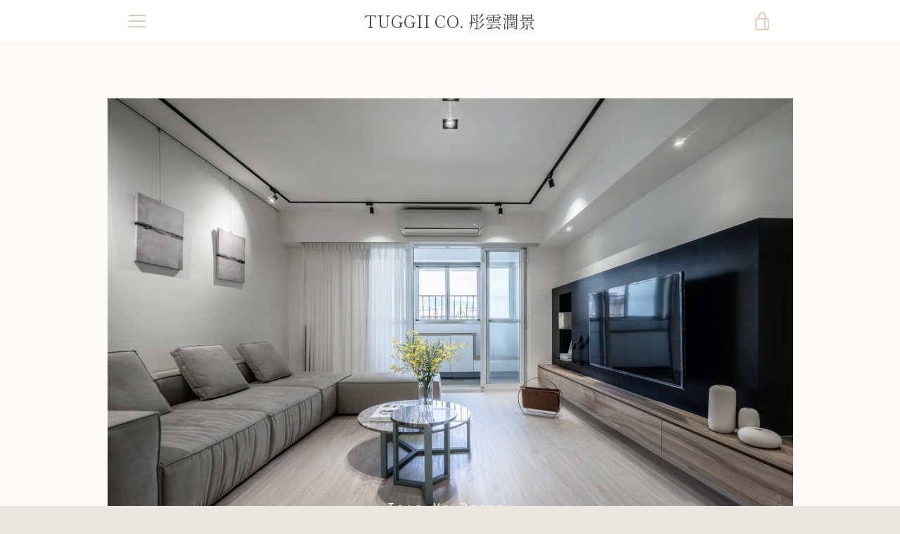

--- FILE ---
content_type: text/html; charset=utf-8
request_url: https://trspatialplanning.com/products/%E7%B4%A0%E5%B1%A5%E4%B9%8B%E5%BE%80
body_size: 20161
content:


<!doctype html>
<html class="supports-no-js " lang="zh-TW">
<head>
  <meta charset="utf-8">

  <meta http-equiv="X-UA-Compatible" content="IE=edge,chrome=1">
  <meta name="viewport" content="width=device-width,initial-scale=1">
  <meta name="theme-color" content="#eb4f47">
  <link rel="canonical" href="https://trspatialplanning.com/products/%e7%b4%a0%e5%b1%a5%e4%b9%8b%e5%be%80">

  

  <title>
    素履之往 &ndash; TUGGII CO. 彤雲潤景
  </title>

  
    <meta name="description" content="關於思想之情，關於世間之歎 或言思想，或敘情感，或談趣 千金一擲只為淡泊寧靜 窮奢極欲總在弦外之音 簡單，樸素的生活姿態 彤雲潤景 - 方塊 Sofa /那熟悉的味道 回憶起五零年代英國的普普藝術 ------------------------------Indoor space &amp;amp; Deco design /室內空間與擺飾品設計 by Maggie Lee Furniture configuration customization/傢俱配置規劃 by Uriah Lighting planning &amp;amp; customization /燈光飾客制規劃 by Alvis 享受著彤雲的細雨 一筆一筆慢慢地描摹歲月 / 預">
  

  <!-- /snippets/social-meta-tags.liquid -->




<meta property="og:site_name" content="TUGGII CO. 彤雲潤景">
<meta property="og:url" content="https://trspatialplanning.com/products/%e7%b4%a0%e5%b1%a5%e4%b9%8b%e5%be%80">
<meta property="og:title" content="素履之往">
<meta property="og:type" content="product">
<meta property="og:description" content="關於思想之情，關於世間之歎 或言思想，或敘情感，或談趣 千金一擲只為淡泊寧靜 窮奢極欲總在弦外之音 簡單，樸素的生活姿態 彤雲潤景 - 方塊 Sofa /那熟悉的味道 回憶起五零年代英國的普普藝術 ------------------------------Indoor space &amp;amp; Deco design /室內空間與擺飾品設計 by Maggie Lee Furniture configuration customization/傢俱配置規劃 by Uriah Lighting planning &amp;amp; customization /燈光飾客制規劃 by Alvis 享受著彤雲的細雨 一筆一筆慢慢地描摹歲月 / 預">

  <meta property="og:price:amount" content="1.00">
  <meta property="og:price:currency" content="TWD">

<meta property="og:image" content="http://trspatialplanning.com/cdn/shop/products/65663808_471937370046756_1011203934779342848_o_1200x1200.jpg?v=1565010160"><meta property="og:image" content="http://trspatialplanning.com/cdn/shop/products/65619532_471937330046760_1794419331765895168_o_1200x1200.jpg?v=1565010162"><meta property="og:image" content="http://trspatialplanning.com/cdn/shop/products/65962334_471937363380090_640457199532900352_o_1200x1200.jpg?v=1565010164">
<meta property="og:image:secure_url" content="https://trspatialplanning.com/cdn/shop/products/65663808_471937370046756_1011203934779342848_o_1200x1200.jpg?v=1565010160"><meta property="og:image:secure_url" content="https://trspatialplanning.com/cdn/shop/products/65619532_471937330046760_1794419331765895168_o_1200x1200.jpg?v=1565010162"><meta property="og:image:secure_url" content="https://trspatialplanning.com/cdn/shop/products/65962334_471937363380090_640457199532900352_o_1200x1200.jpg?v=1565010164">


<meta name="twitter:card" content="summary_large_image">
<meta name="twitter:title" content="素履之往">
<meta name="twitter:description" content="關於思想之情，關於世間之歎 或言思想，或敘情感，或談趣 千金一擲只為淡泊寧靜 窮奢極欲總在弦外之音 簡單，樸素的生活姿態 彤雲潤景 - 方塊 Sofa /那熟悉的味道 回憶起五零年代英國的普普藝術 ------------------------------Indoor space &amp;amp; Deco design /室內空間與擺飾品設計 by Maggie Lee Furniture configuration customization/傢俱配置規劃 by Uriah Lighting planning &amp;amp; customization /燈光飾客制規劃 by Alvis 享受著彤雲的細雨 一筆一筆慢慢地描摹歲月 / 預">


  <script>window.performance && window.performance.mark && window.performance.mark('shopify.content_for_header.start');</script><meta id="shopify-digital-wallet" name="shopify-digital-wallet" content="/7837089882/digital_wallets/dialog">
<meta name="shopify-checkout-api-token" content="3fb37445ca70b829f330d02d91ed9e43">
<meta id="in-context-paypal-metadata" data-shop-id="7837089882" data-venmo-supported="false" data-environment="production" data-locale="en_US" data-paypal-v4="true" data-currency="TWD">
<link rel="alternate" type="application/json+oembed" href="https://trspatialplanning.com/products/%e7%b4%a0%e5%b1%a5%e4%b9%8b%e5%be%80.oembed">
<script async="async" src="/checkouts/internal/preloads.js?locale=zh-TW"></script>
<script id="shopify-features" type="application/json">{"accessToken":"3fb37445ca70b829f330d02d91ed9e43","betas":["rich-media-storefront-analytics"],"domain":"trspatialplanning.com","predictiveSearch":false,"shopId":7837089882,"locale":"zh-tw"}</script>
<script>var Shopify = Shopify || {};
Shopify.shop = "tong-run.myshopify.com";
Shopify.locale = "zh-TW";
Shopify.currency = {"active":"TWD","rate":"1.0"};
Shopify.country = "TW";
Shopify.theme = {"name":"Narrative","id":43619909722,"schema_name":"Narrative","schema_version":"7.3.0","theme_store_id":829,"role":"main"};
Shopify.theme.handle = "null";
Shopify.theme.style = {"id":null,"handle":null};
Shopify.cdnHost = "trspatialplanning.com/cdn";
Shopify.routes = Shopify.routes || {};
Shopify.routes.root = "/";</script>
<script type="module">!function(o){(o.Shopify=o.Shopify||{}).modules=!0}(window);</script>
<script>!function(o){function n(){var o=[];function n(){o.push(Array.prototype.slice.apply(arguments))}return n.q=o,n}var t=o.Shopify=o.Shopify||{};t.loadFeatures=n(),t.autoloadFeatures=n()}(window);</script>
<script id="shop-js-analytics" type="application/json">{"pageType":"product"}</script>
<script defer="defer" async type="module" src="//trspatialplanning.com/cdn/shopifycloud/shop-js/modules/v2/client.init-shop-cart-sync_BmDzIf2i.zh-TW.esm.js"></script>
<script defer="defer" async type="module" src="//trspatialplanning.com/cdn/shopifycloud/shop-js/modules/v2/chunk.common_D58CaYJb.esm.js"></script>
<script type="module">
  await import("//trspatialplanning.com/cdn/shopifycloud/shop-js/modules/v2/client.init-shop-cart-sync_BmDzIf2i.zh-TW.esm.js");
await import("//trspatialplanning.com/cdn/shopifycloud/shop-js/modules/v2/chunk.common_D58CaYJb.esm.js");

  window.Shopify.SignInWithShop?.initShopCartSync?.({"fedCMEnabled":true,"windoidEnabled":true});

</script>
<script id="__st">var __st={"a":7837089882,"offset":28800,"reqid":"879c576c-e7a5-458a-a738-997c90bc6aba-1768563063","pageurl":"trspatialplanning.com\/products\/%E7%B4%A0%E5%B1%A5%E4%B9%8B%E5%BE%80","u":"68a5bbf1039f","p":"product","rtyp":"product","rid":1923664052314};</script>
<script>window.ShopifyPaypalV4VisibilityTracking = true;</script>
<script id="captcha-bootstrap">!function(){'use strict';const t='contact',e='account',n='new_comment',o=[[t,t],['blogs',n],['comments',n],[t,'customer']],c=[[e,'customer_login'],[e,'guest_login'],[e,'recover_customer_password'],[e,'create_customer']],r=t=>t.map((([t,e])=>`form[action*='/${t}']:not([data-nocaptcha='true']) input[name='form_type'][value='${e}']`)).join(','),a=t=>()=>t?[...document.querySelectorAll(t)].map((t=>t.form)):[];function s(){const t=[...o],e=r(t);return a(e)}const i='password',u='form_key',d=['recaptcha-v3-token','g-recaptcha-response','h-captcha-response',i],f=()=>{try{return window.sessionStorage}catch{return}},m='__shopify_v',_=t=>t.elements[u];function p(t,e,n=!1){try{const o=window.sessionStorage,c=JSON.parse(o.getItem(e)),{data:r}=function(t){const{data:e,action:n}=t;return t[m]||n?{data:e,action:n}:{data:t,action:n}}(c);for(const[e,n]of Object.entries(r))t.elements[e]&&(t.elements[e].value=n);n&&o.removeItem(e)}catch(o){console.error('form repopulation failed',{error:o})}}const l='form_type',E='cptcha';function T(t){t.dataset[E]=!0}const w=window,h=w.document,L='Shopify',v='ce_forms',y='captcha';let A=!1;((t,e)=>{const n=(g='f06e6c50-85a8-45c8-87d0-21a2b65856fe',I='https://cdn.shopify.com/shopifycloud/storefront-forms-hcaptcha/ce_storefront_forms_captcha_hcaptcha.v1.5.2.iife.js',D={infoText:'已受到 hCaptcha 保護',privacyText:'隱私',termsText:'條款'},(t,e,n)=>{const o=w[L][v],c=o.bindForm;if(c)return c(t,g,e,D).then(n);var r;o.q.push([[t,g,e,D],n]),r=I,A||(h.body.append(Object.assign(h.createElement('script'),{id:'captcha-provider',async:!0,src:r})),A=!0)});var g,I,D;w[L]=w[L]||{},w[L][v]=w[L][v]||{},w[L][v].q=[],w[L][y]=w[L][y]||{},w[L][y].protect=function(t,e){n(t,void 0,e),T(t)},Object.freeze(w[L][y]),function(t,e,n,w,h,L){const[v,y,A,g]=function(t,e,n){const i=e?o:[],u=t?c:[],d=[...i,...u],f=r(d),m=r(i),_=r(d.filter((([t,e])=>n.includes(e))));return[a(f),a(m),a(_),s()]}(w,h,L),I=t=>{const e=t.target;return e instanceof HTMLFormElement?e:e&&e.form},D=t=>v().includes(t);t.addEventListener('submit',(t=>{const e=I(t);if(!e)return;const n=D(e)&&!e.dataset.hcaptchaBound&&!e.dataset.recaptchaBound,o=_(e),c=g().includes(e)&&(!o||!o.value);(n||c)&&t.preventDefault(),c&&!n&&(function(t){try{if(!f())return;!function(t){const e=f();if(!e)return;const n=_(t);if(!n)return;const o=n.value;o&&e.removeItem(o)}(t);const e=Array.from(Array(32),(()=>Math.random().toString(36)[2])).join('');!function(t,e){_(t)||t.append(Object.assign(document.createElement('input'),{type:'hidden',name:u})),t.elements[u].value=e}(t,e),function(t,e){const n=f();if(!n)return;const o=[...t.querySelectorAll(`input[type='${i}']`)].map((({name:t})=>t)),c=[...d,...o],r={};for(const[a,s]of new FormData(t).entries())c.includes(a)||(r[a]=s);n.setItem(e,JSON.stringify({[m]:1,action:t.action,data:r}))}(t,e)}catch(e){console.error('failed to persist form',e)}}(e),e.submit())}));const S=(t,e)=>{t&&!t.dataset[E]&&(n(t,e.some((e=>e===t))),T(t))};for(const o of['focusin','change'])t.addEventListener(o,(t=>{const e=I(t);D(e)&&S(e,y())}));const B=e.get('form_key'),M=e.get(l),P=B&&M;t.addEventListener('DOMContentLoaded',(()=>{const t=y();if(P)for(const e of t)e.elements[l].value===M&&p(e,B);[...new Set([...A(),...v().filter((t=>'true'===t.dataset.shopifyCaptcha))])].forEach((e=>S(e,t)))}))}(h,new URLSearchParams(w.location.search),n,t,e,['guest_login'])})(!0,!0)}();</script>
<script integrity="sha256-4kQ18oKyAcykRKYeNunJcIwy7WH5gtpwJnB7kiuLZ1E=" data-source-attribution="shopify.loadfeatures" defer="defer" src="//trspatialplanning.com/cdn/shopifycloud/storefront/assets/storefront/load_feature-a0a9edcb.js" crossorigin="anonymous"></script>
<script data-source-attribution="shopify.dynamic_checkout.dynamic.init">var Shopify=Shopify||{};Shopify.PaymentButton=Shopify.PaymentButton||{isStorefrontPortableWallets:!0,init:function(){window.Shopify.PaymentButton.init=function(){};var t=document.createElement("script");t.src="https://trspatialplanning.com/cdn/shopifycloud/portable-wallets/latest/portable-wallets.zh-tw.js",t.type="module",document.head.appendChild(t)}};
</script>
<script data-source-attribution="shopify.dynamic_checkout.buyer_consent">
  function portableWalletsHideBuyerConsent(e){var t=document.getElementById("shopify-buyer-consent"),n=document.getElementById("shopify-subscription-policy-button");t&&n&&(t.classList.add("hidden"),t.setAttribute("aria-hidden","true"),n.removeEventListener("click",e))}function portableWalletsShowBuyerConsent(e){var t=document.getElementById("shopify-buyer-consent"),n=document.getElementById("shopify-subscription-policy-button");t&&n&&(t.classList.remove("hidden"),t.removeAttribute("aria-hidden"),n.addEventListener("click",e))}window.Shopify?.PaymentButton&&(window.Shopify.PaymentButton.hideBuyerConsent=portableWalletsHideBuyerConsent,window.Shopify.PaymentButton.showBuyerConsent=portableWalletsShowBuyerConsent);
</script>
<script data-source-attribution="shopify.dynamic_checkout.cart.bootstrap">document.addEventListener("DOMContentLoaded",(function(){function t(){return document.querySelector("shopify-accelerated-checkout-cart, shopify-accelerated-checkout")}if(t())Shopify.PaymentButton.init();else{new MutationObserver((function(e,n){t()&&(Shopify.PaymentButton.init(),n.disconnect())})).observe(document.body,{childList:!0,subtree:!0})}}));
</script>
<link id="shopify-accelerated-checkout-styles" rel="stylesheet" media="screen" href="https://trspatialplanning.com/cdn/shopifycloud/portable-wallets/latest/accelerated-checkout-backwards-compat.css" crossorigin="anonymous">
<style id="shopify-accelerated-checkout-cart">
        #shopify-buyer-consent {
  margin-top: 1em;
  display: inline-block;
  width: 100%;
}

#shopify-buyer-consent.hidden {
  display: none;
}

#shopify-subscription-policy-button {
  background: none;
  border: none;
  padding: 0;
  text-decoration: underline;
  font-size: inherit;
  cursor: pointer;
}

#shopify-subscription-policy-button::before {
  box-shadow: none;
}

      </style>

<script>window.performance && window.performance.mark && window.performance.mark('shopify.content_for_header.end');</script>

  



<style>@font-face {
  font-family: "Shippori Mincho";
  font-weight: 400;
  font-style: normal;
  src: url("//trspatialplanning.com/cdn/fonts/shippori_mincho/shipporimincho_n4.84f8b7ceff7f95df65cde9ab1ed190e83a4f5b7e.woff2") format("woff2"),
       url("//trspatialplanning.com/cdn/fonts/shippori_mincho/shipporimincho_n4.2a4eff622a8c9fcdc3c2b98b39815a9acc98b084.woff") format("woff");
}

  @font-face {
  font-family: Figtree;
  font-weight: 400;
  font-style: normal;
  src: url("//trspatialplanning.com/cdn/fonts/figtree/figtree_n4.3c0838aba1701047e60be6a99a1b0a40ce9b8419.woff2") format("woff2"),
       url("//trspatialplanning.com/cdn/fonts/figtree/figtree_n4.c0575d1db21fc3821f17fd6617d3dee552312137.woff") format("woff");
}

/* ------------------------ Critical Helper Classes ------------------------- */
.critical-hide {
  display: none;
}

.critical-clear {
  opacity: 0;
  visibility: hidden;
}

.drawer-cover {
  opacity: 0;
}

.main-content .shopify-section {
  display: none;
}

.main-content .shopify-section:first-child {
  display: inherit;
}

body:not(.template-index) .main-content {
  opacity: 0;
}


/* ----------------------------- Global Styles ------------------------------ */
*, *::before, *::after {
  box-sizing: border-box;
}

html {
  font-size: 62.5%;
  background-color: #faf9f6;
}

body {
  margin: 0;
  font-size: 1.6rem;
  font-family: Figtree, sans-serif;
  font-style: normal;
  font-weight: 400;
  color: #4a4a4a;
  line-height: 1.625;
}

.page-width {
  max-width: 980px;
  padding: 0 20px;
  margin: 0 auto;
}

/* ---------------------------- Helper Classes ------------------------------ */
.visually-hidden,
.icon__fallback-text {
  position: absolute !important;
  overflow: hidden;
  clip: rect(0 0 0 0);
  height: 1px;
  width: 1px;
  padding: 0;
  border: 0;
}

/* ----------------------------- Typography --------------------------------- */
body {
  -webkit-font-smoothing: antialiased;
  -webkit-text-size-adjust: 100%;
}

.h4 {
  letter-spacing: inherit;
  text-transform: inherit;
  font-family: "Shippori Mincho", serif;
  font-style: normal;
  font-weight: 400;
}


.h4 a {
  color: inherit;
  text-decoration: none;
  font-weight: inherit;
}

.h4 {
  font-size: 2.2rem;
}

@media only screen and (min-width: 750px) {
  .h4 {
    font-size: 2.4rem;
    line-height: 1.5;
  }
}

/* ------------------------------ Buttons ----------------------------------- */
.btn,
.btn--secondary {
  -moz-user-select: "none";
  -ms-user-select: "none";
  -webkit-user-select: "none";
  user-select: "none";
  -webkit-appearance: none;
  -moz-appearance: none;
  appearance: none;
  display: inline-block;
  position: relative;
  width: auto;
  background-color: #eb4f47;
  border-radius: 0;
  color: #ffffff;
  border: 2px solid #eb4f47;
  font-size: 1.4rem;
  font-weight: 700;
  letter-spacing: 1.5px;
  text-decoration: none;
  text-align: center;
  text-transform: uppercase;
  padding: 10px 30px;
  line-height: 2.2;
  vertical-align: middle;
  cursor: pointer;
  transition: outline 0.1s linear;
  box-sizing: border-box;
}

.btn--square {
  width: 50px;
  height: 50px;
  padding: 0;
  text-align: center;
  line-height: 50px;
}

.btn--clear {
  position: relative;
  background-color: transparent;
  border: 0;
  color: #4a4a4a;
  transition: 0.15s opacity ease-out;
}

.btn--clear:hover::after,
.btn--clear::after {
  outline: 0 !important;
}

.btn::after,
.btn--secondary::after {
  content: '';
  display: block;
  position: absolute;
  top: 0;
  left: 0;
  width: 100%;
  height: 100%;
  outline: 2px solid #eb4f47;
  transition: outline 0.1s linear;
}

/* -------------------------------- Icons ----------------------------------- */
.icon {
  display: inline-block;
  width: 20px;
  height: 20px;
  vertical-align: middle;
}

/* ----------------------------- Site Header -------------------------------- */
.site-header {
  position: relative;
  transition: transform 0.25s ease-out;
  z-index: 10;
}

.site-header--transparent,
.site-header--homepage {
  position: absolute;
  top: 0;
  left: 0;
  right: 0;
  z-index: 10;
}

.site-header__wrapper {
  position: relative;
  min-height: 60px;
  width: 100%;
  background-color: #fff;
  z-index: 10;
}

.site-header--transparent .site-header__wrapper {
  background-color: transparent;
}

.site-header__wrapper svg {
  fill: #e1c9b4;
}

.site-header__wrapper--transitioning {
  transition: background-color 0.25s ease-out, margin-top 0.25s ease-out;
}

.announcement-bar {
  display: none;
  text-align: center;
  position: relative;
  text-decoration: none;
  z-index: 10;
}

.announcement-bar--visible {
  display: block;
}

.announcement-bar__message {
  font-size: 16px;
  font-weight: 400;
  padding: 10px 20px;
  margin-bottom: 0;
}

.announcement-bar__message .icon {
  fill: currentColor;
}

.announcement-bar__close {
  position: absolute;
  right: 20px;
  padding: 0;
  width: 30px;
  height: 30px;
  line-height: 100%;
  top: 50%;
  -ms-transform: translateY(-50%);
  -webkit-transform: translateY(-50%);
  transform: translateY(-50%);
}

.announcement-bar__close .icon {
  width: 12px;
  height: 12px;
  fill: currentColor;
}

.site-header-sections {
  display: -webkit-flex;
  display: -ms-flexbox;
  display: flex;
  width: 100%;
  -ms-flex-align: center;
  -webkit-align-items: center;
  -moz-align-items: center;
  -ms-align-items: center;
  -o-align-items: center;
  align-items: center;
  min-height: 60px;
}

.site-header__section--title {
  display: -webkit-flex;
  display: -ms-flexbox;
  display: flex;
  width: 100%;
  -webkit-justify-content: center;
  -ms-justify-content: center;
  justify-content: center;
}

.site-header__logo-wrapper {
  display: inline-block;
  margin: 0;
  padding: 10px 0;
  text-align: center;
  line-height: 1.2;
}

.site-header__logo {
  display: block;
}

.site-header__logo-image {
  display: block;
  margin: 0 auto;
}

.site-header--transparent .site-header__logo-image {
  display: none;
}

@media only screen and (max-width: 749px) {
  .site-header__logo-image {
    max-height: 30px;
  }
}

.site-header__logo-image--transparent {
  display: none;
}

.site-header--transparent .site-header__logo-image--transparent {
  display: block;
}

.navigation-open .site-header__logo-image--transparent,
html.supports-no-js .site-header__logo-image--transparent {
  display: none;
}

.site-header__cart svg {
  width: 22px;
  height: 30px;
  margin: -2px 0 0 -2px;
}

@media only screen and (min-width: 750px) {
  .site-header__cart svg {
    width: 26px;
  }
}

.site-header__cart::after {
  border-color: #4a4a4a;
}

.site-header__cart-bubble {
  position: absolute;
  top: 15px;
  right: 10px;
  width: 10px;
  height: 10px;
  background-color: #eb4f47;
  border-radius: 50%;
  opacity: 0;
  transition: all 0.25s ease-out;
  -ms-transform: scale(0);
  -webkit-transform: scale(0);
  transform: scale(0);
}

@media only screen and (min-width: 750px) {
  .site-header__cart-bubble {
    top:15px;
    right: 9px;
  }
}

.site-header__cart .site-header__cart-bubble {
  top: 13px;
}

@media only screen and (min-width: 750px) {
  .site-header__cart .site-header__cart-bubble {
    top: 12px;
  }
}

.site-header__cart-bubble--visible {
  opacity: 1;
  -ms-transform: scale(1);
  -webkit-transform: scale(1);
  transform: scale(1);
}

.burger-icon {
  display: block;
  height: 2px;
  width: 16px;
  left: 50%;
  margin-left: -8px;
  background: #e1c9b4;
  position: absolute;
  transition: all 0.25s ease-out;
}

@media only screen and (min-width: 750px) {
  .burger-icon {
    height:2px;
    width: 24px;
    left: 50%;
    margin-left: -12px;
  }
}

.burger-icon--top {
  top: 18px;
}

@media only screen and (min-width: 750px) {
  .burger-icon--top {
    top: 16px;
  }
}

.site-header__navigation--active .burger-icon--top {
  top: 25px;
  transform: rotate(45deg);
}

.burger-icon--mid {
  top: 24px;
}

@media only screen and (min-width: 750px) {
  .burger-icon--mid {
    top: 24px;
  }
}

.site-header__navigation--active .burger-icon--mid {
  opacity: 0;
}

.burger-icon--bottom {
  top: 30px;
}

@media only screen and (min-width: 750px) {
  .burger-icon--bottom {
    top: 32px;
  }
}

.site-header__navigation--active .burger-icon--bottom {
  top: 25px;
  transform: rotate(-45deg);
}

.site-header__navigation {
  position: relative;
}

.site-header__navigation svg {
  width: 20px;
  height: 30px;
}

.site-header__navigation::after {
  border-color: #4a4a4a;
}

/* ----------------------------- Slideshow --------------------------------- */
.slideshow {
  display: -webkit-flex;
  display: -ms-flexbox;
  display: flex;
  width: 100%;
  position: relative;
  overflow: hidden;
  min-height: 300px;
  max-height: calc(100vh - 35px);
  background-color: #dfd8c5;
}

.slideshow--full .slideshow {
  height: calc(100vh - 35px);
}

@media only screen and (max-width: 749px) {
  .slideshow--adapt .slideshow {
    max-height: 125vw;
    min-height: 75vw;
  }
}

.slideshow__slides {
  margin: 0;
  padding: 0;
  list-style: none;
}

.slideshow__slide {
  position: absolute;
  height: 100%;
  width: 100%;
  opacity: 0;
  z-index: 0;
  transition: all 0.5s cubic-bezier(0, 0, 0, 1);
}

.slideshow__slide--active {
  transition: all 0.5s cubic-bezier(0, 0, 0, 1);
  opacity: 1;
  z-index: 2;
}

.slideshow__overlay::before {
  content: '';
  position: absolute;
  top: 0;
  right: 0;
  bottom: 0;
  left: 0;
  z-index: 3;
}

.slideshow__image {
  height: 100%;
  width: 100%;
  object-fit: cover;
  z-index: 1;
  transition: opacity 0.8s cubic-bezier(0.44, 0.13, 0.48, 0.87),filter 400ms,-webkit-filter 400ms;
  font-family: "object-fit: cover";
}

.slideshow__image .placeholder-svg {
  display: block;
  fill: rgba(74,74,74,0.35);
  background-color: #f1eee6;
  position: absolute;
  top: 50%;
  left: 50%;
  height: 100%;
  width: auto;
  max-height: none;
  max-width: none;
  -ms-transform: translate(-50%, -50%);
  -webkit-transform: translate(-50%, -50%);
  transform: translate(-50%, -50%);
}

.slideshow__image .placeholder-background {
  background-color: #faf9f6;
  position: absolute;
  top: 0;
  right: 0;
  bottom: 0;
  left: 0;
}

.slideshow__navigation {
  margin: 0;
  padding: 0;
  list-style: none;
}

.slideshow__text-content-mobile,
.slideshow__button-cta-single {
  display: none;
}

.slideshow__indicators {
  margin: 0;
  padding: 0;
  list-style: none;
}
</style>

  


<link title="theme" rel="preload" href="//trspatialplanning.com/cdn/shop/t/3/assets/theme.scss.css?v=110503427873793913891759259268" as="style">
<noscript><link rel="stylesheet" href="//trspatialplanning.com/cdn/shop/t/3/assets/theme.scss.css?v=110503427873793913891759259268"></noscript>

<script>
/*! loadCSS. [c]2017 Filament Group, Inc. MIT License */
!function(a){"use strict";var b=function(b,c,d){function e(a){return h.body?a():void setTimeout(function(){e(a)})}function f(){i.addEventListener&&i.removeEventListener("load",f);if(!Shopify.designMode)i.media=d||"all"}var g,h=a.document,i=h.createElement("link");if(c)g=c;else{var j=(h.body||h.getElementsByTagName("head")[0]).childNodes;g=j[j.length-1]}var k=h.styleSheets;i.rel="stylesheet",i.href=b,i.media=Shopify.designMode?d||"all":"only x",e(function(){g.parentNode.insertBefore(i,c?g:g.nextSibling)});var l=function(a){for(var b=i.href,c=k.length;c--;)if(k[c].href===b)return a();setTimeout(function(){l(a)})};return i.addEventListener&&i.addEventListener("load",f),i.onloadcssdefined=l,l(f),i};"undefined"!=typeof exports?exports.loadCSS=b:a.loadCSS=b}("undefined"!=typeof global?global:this);
/*! onloadCSS. (onload callback for loadCSS) [c]2017 Filament Group, Inc. MIT License */
function onloadCSS(a,b){function c(){!d&&b&&(d=!0,b.call(a))}var d;a.addEventListener&&a.addEventListener("load",c),a.attachEvent&&a.attachEvent("onload",c),"isApplicationInstalled"in navigator&&"onloadcssdefined"in a&&a.onloadcssdefined(c)}

// Insert our stylesheet before our preload <link> tag
var preload = document.querySelector('link[href="//trspatialplanning.com/cdn/shop/t/3/assets/theme.scss.css?v=110503427873793913891759259268"]');
var stylesheet = loadCSS('//trspatialplanning.com/cdn/shop/t/3/assets/theme.scss.css?v=110503427873793913891759259268', preload);
// Create a property to easily detect if the stylesheet is done loading
onloadCSS(stylesheet, function() { stylesheet.loaded = true; });
</script>

  <script>
    var theme = {
      stylesheet: "//trspatialplanning.com/cdn/shop/t/3/assets/theme.scss.css?v=110503427873793913891759259268",
      strings: {
        addToCart: "加入購物車",
        soldOut: "售罄",
        unavailable: "無法供貨",
        addItemSuccess: "商品已加入購物車！",
        viewCart: "檢視購物車",
        cartError: "更新購物車時發生錯誤。請再試一次。",
        cartQuantityError: "您只能將 [quantity] 個[title]加入您的購物車。",
        regularPrice: "定價",
        salePrice: "售價",
        unitPrice: "單價",
        unitPriceSeparator: "每",
        newsletter: {
          blankError: "電子郵件不可留白。",
          invalidError: "請輸入有效的電子郵件地址。"
        },
        map: {
          zeroResults: "此地址無結果",
          overQueryLimit: "您已超出 Google API 使用量限制。請考慮升級為\u003ca href=\"https:\/\/developers.google.com\/maps\/premium\/usage-limits\"\u003e付費方案\u003c\/a\u003e。",
          authError: "驗證 Google 地圖 API 金鑰時發生問題。",
          addressError: "尋找此地址時發生錯誤"
        },
        slideshow: {
          loadSlideA11yString: "載入第 [slide_number] 張投影片",
          activeSlideA11yString: "目前為第 [slide_number] 投影片"
        }
      },
      isOnline: true,
      moneyFormat: "${{amount}}",
      mediaQuerySmall: 750,
      mediaQueryMedium: 990
    };

    

    document.documentElement.className = document.documentElement.className.replace('supports-no-js', '');
  </script>

  <script src="//trspatialplanning.com/cdn/shop/t/3/assets/lazysizes.min.js?v=113104124934720948131564907220" async="async"></script>
  <script src="//trspatialplanning.com/cdn/shop/t/3/assets/vendor.min.js?v=80505636303242466691648044211" defer="defer"></script>
  <script src="//trspatialplanning.com/cdn/shop/t/3/assets/theme.min.js?v=164536725333805106971564907220" defer="defer"></script>
  <script src="//trspatialplanning.com/cdn/shop/t/3/assets/custom.js?v=101612360477050417211564907219" defer="defer"></script>
<link href="https://monorail-edge.shopifysvc.com" rel="dns-prefetch">
<script>(function(){if ("sendBeacon" in navigator && "performance" in window) {try {var session_token_from_headers = performance.getEntriesByType('navigation')[0].serverTiming.find(x => x.name == '_s').description;} catch {var session_token_from_headers = undefined;}var session_cookie_matches = document.cookie.match(/_shopify_s=([^;]*)/);var session_token_from_cookie = session_cookie_matches && session_cookie_matches.length === 2 ? session_cookie_matches[1] : "";var session_token = session_token_from_headers || session_token_from_cookie || "";function handle_abandonment_event(e) {var entries = performance.getEntries().filter(function(entry) {return /monorail-edge.shopifysvc.com/.test(entry.name);});if (!window.abandonment_tracked && entries.length === 0) {window.abandonment_tracked = true;var currentMs = Date.now();var navigation_start = performance.timing.navigationStart;var payload = {shop_id: 7837089882,url: window.location.href,navigation_start,duration: currentMs - navigation_start,session_token,page_type: "product"};window.navigator.sendBeacon("https://monorail-edge.shopifysvc.com/v1/produce", JSON.stringify({schema_id: "online_store_buyer_site_abandonment/1.1",payload: payload,metadata: {event_created_at_ms: currentMs,event_sent_at_ms: currentMs}}));}}window.addEventListener('pagehide', handle_abandonment_event);}}());</script>
<script id="web-pixels-manager-setup">(function e(e,d,r,n,o){if(void 0===o&&(o={}),!Boolean(null===(a=null===(i=window.Shopify)||void 0===i?void 0:i.analytics)||void 0===a?void 0:a.replayQueue)){var i,a;window.Shopify=window.Shopify||{};var t=window.Shopify;t.analytics=t.analytics||{};var s=t.analytics;s.replayQueue=[],s.publish=function(e,d,r){return s.replayQueue.push([e,d,r]),!0};try{self.performance.mark("wpm:start")}catch(e){}var l=function(){var e={modern:/Edge?\/(1{2}[4-9]|1[2-9]\d|[2-9]\d{2}|\d{4,})\.\d+(\.\d+|)|Firefox\/(1{2}[4-9]|1[2-9]\d|[2-9]\d{2}|\d{4,})\.\d+(\.\d+|)|Chrom(ium|e)\/(9{2}|\d{3,})\.\d+(\.\d+|)|(Maci|X1{2}).+ Version\/(15\.\d+|(1[6-9]|[2-9]\d|\d{3,})\.\d+)([,.]\d+|)( \(\w+\)|)( Mobile\/\w+|) Safari\/|Chrome.+OPR\/(9{2}|\d{3,})\.\d+\.\d+|(CPU[ +]OS|iPhone[ +]OS|CPU[ +]iPhone|CPU IPhone OS|CPU iPad OS)[ +]+(15[._]\d+|(1[6-9]|[2-9]\d|\d{3,})[._]\d+)([._]\d+|)|Android:?[ /-](13[3-9]|1[4-9]\d|[2-9]\d{2}|\d{4,})(\.\d+|)(\.\d+|)|Android.+Firefox\/(13[5-9]|1[4-9]\d|[2-9]\d{2}|\d{4,})\.\d+(\.\d+|)|Android.+Chrom(ium|e)\/(13[3-9]|1[4-9]\d|[2-9]\d{2}|\d{4,})\.\d+(\.\d+|)|SamsungBrowser\/([2-9]\d|\d{3,})\.\d+/,legacy:/Edge?\/(1[6-9]|[2-9]\d|\d{3,})\.\d+(\.\d+|)|Firefox\/(5[4-9]|[6-9]\d|\d{3,})\.\d+(\.\d+|)|Chrom(ium|e)\/(5[1-9]|[6-9]\d|\d{3,})\.\d+(\.\d+|)([\d.]+$|.*Safari\/(?![\d.]+ Edge\/[\d.]+$))|(Maci|X1{2}).+ Version\/(10\.\d+|(1[1-9]|[2-9]\d|\d{3,})\.\d+)([,.]\d+|)( \(\w+\)|)( Mobile\/\w+|) Safari\/|Chrome.+OPR\/(3[89]|[4-9]\d|\d{3,})\.\d+\.\d+|(CPU[ +]OS|iPhone[ +]OS|CPU[ +]iPhone|CPU IPhone OS|CPU iPad OS)[ +]+(10[._]\d+|(1[1-9]|[2-9]\d|\d{3,})[._]\d+)([._]\d+|)|Android:?[ /-](13[3-9]|1[4-9]\d|[2-9]\d{2}|\d{4,})(\.\d+|)(\.\d+|)|Mobile Safari.+OPR\/([89]\d|\d{3,})\.\d+\.\d+|Android.+Firefox\/(13[5-9]|1[4-9]\d|[2-9]\d{2}|\d{4,})\.\d+(\.\d+|)|Android.+Chrom(ium|e)\/(13[3-9]|1[4-9]\d|[2-9]\d{2}|\d{4,})\.\d+(\.\d+|)|Android.+(UC? ?Browser|UCWEB|U3)[ /]?(15\.([5-9]|\d{2,})|(1[6-9]|[2-9]\d|\d{3,})\.\d+)\.\d+|SamsungBrowser\/(5\.\d+|([6-9]|\d{2,})\.\d+)|Android.+MQ{2}Browser\/(14(\.(9|\d{2,})|)|(1[5-9]|[2-9]\d|\d{3,})(\.\d+|))(\.\d+|)|K[Aa][Ii]OS\/(3\.\d+|([4-9]|\d{2,})\.\d+)(\.\d+|)/},d=e.modern,r=e.legacy,n=navigator.userAgent;return n.match(d)?"modern":n.match(r)?"legacy":"unknown"}(),u="modern"===l?"modern":"legacy",c=(null!=n?n:{modern:"",legacy:""})[u],f=function(e){return[e.baseUrl,"/wpm","/b",e.hashVersion,"modern"===e.buildTarget?"m":"l",".js"].join("")}({baseUrl:d,hashVersion:r,buildTarget:u}),m=function(e){var d=e.version,r=e.bundleTarget,n=e.surface,o=e.pageUrl,i=e.monorailEndpoint;return{emit:function(e){var a=e.status,t=e.errorMsg,s=(new Date).getTime(),l=JSON.stringify({metadata:{event_sent_at_ms:s},events:[{schema_id:"web_pixels_manager_load/3.1",payload:{version:d,bundle_target:r,page_url:o,status:a,surface:n,error_msg:t},metadata:{event_created_at_ms:s}}]});if(!i)return console&&console.warn&&console.warn("[Web Pixels Manager] No Monorail endpoint provided, skipping logging."),!1;try{return self.navigator.sendBeacon.bind(self.navigator)(i,l)}catch(e){}var u=new XMLHttpRequest;try{return u.open("POST",i,!0),u.setRequestHeader("Content-Type","text/plain"),u.send(l),!0}catch(e){return console&&console.warn&&console.warn("[Web Pixels Manager] Got an unhandled error while logging to Monorail."),!1}}}}({version:r,bundleTarget:l,surface:e.surface,pageUrl:self.location.href,monorailEndpoint:e.monorailEndpoint});try{o.browserTarget=l,function(e){var d=e.src,r=e.async,n=void 0===r||r,o=e.onload,i=e.onerror,a=e.sri,t=e.scriptDataAttributes,s=void 0===t?{}:t,l=document.createElement("script"),u=document.querySelector("head"),c=document.querySelector("body");if(l.async=n,l.src=d,a&&(l.integrity=a,l.crossOrigin="anonymous"),s)for(var f in s)if(Object.prototype.hasOwnProperty.call(s,f))try{l.dataset[f]=s[f]}catch(e){}if(o&&l.addEventListener("load",o),i&&l.addEventListener("error",i),u)u.appendChild(l);else{if(!c)throw new Error("Did not find a head or body element to append the script");c.appendChild(l)}}({src:f,async:!0,onload:function(){if(!function(){var e,d;return Boolean(null===(d=null===(e=window.Shopify)||void 0===e?void 0:e.analytics)||void 0===d?void 0:d.initialized)}()){var d=window.webPixelsManager.init(e)||void 0;if(d){var r=window.Shopify.analytics;r.replayQueue.forEach((function(e){var r=e[0],n=e[1],o=e[2];d.publishCustomEvent(r,n,o)})),r.replayQueue=[],r.publish=d.publishCustomEvent,r.visitor=d.visitor,r.initialized=!0}}},onerror:function(){return m.emit({status:"failed",errorMsg:"".concat(f," has failed to load")})},sri:function(e){var d=/^sha384-[A-Za-z0-9+/=]+$/;return"string"==typeof e&&d.test(e)}(c)?c:"",scriptDataAttributes:o}),m.emit({status:"loading"})}catch(e){m.emit({status:"failed",errorMsg:(null==e?void 0:e.message)||"Unknown error"})}}})({shopId: 7837089882,storefrontBaseUrl: "https://trspatialplanning.com",extensionsBaseUrl: "https://extensions.shopifycdn.com/cdn/shopifycloud/web-pixels-manager",monorailEndpoint: "https://monorail-edge.shopifysvc.com/unstable/produce_batch",surface: "storefront-renderer",enabledBetaFlags: ["2dca8a86"],webPixelsConfigList: [{"id":"76382375","eventPayloadVersion":"v1","runtimeContext":"LAX","scriptVersion":"1","type":"CUSTOM","privacyPurposes":["MARKETING"],"name":"Meta pixel (migrated)"},{"id":"shopify-app-pixel","configuration":"{}","eventPayloadVersion":"v1","runtimeContext":"STRICT","scriptVersion":"0450","apiClientId":"shopify-pixel","type":"APP","privacyPurposes":["ANALYTICS","MARKETING"]},{"id":"shopify-custom-pixel","eventPayloadVersion":"v1","runtimeContext":"LAX","scriptVersion":"0450","apiClientId":"shopify-pixel","type":"CUSTOM","privacyPurposes":["ANALYTICS","MARKETING"]}],isMerchantRequest: false,initData: {"shop":{"name":"TUGGII CO. 彤雲潤景","paymentSettings":{"currencyCode":"TWD"},"myshopifyDomain":"tong-run.myshopify.com","countryCode":"TW","storefrontUrl":"https:\/\/trspatialplanning.com"},"customer":null,"cart":null,"checkout":null,"productVariants":[{"price":{"amount":1.0,"currencyCode":"TWD"},"product":{"title":"素履之往","vendor":"Maggie Lee","id":"1923664052314","untranslatedTitle":"素履之往","url":"\/products\/%E7%B4%A0%E5%B1%A5%E4%B9%8B%E5%BE%80","type":"設計案例"},"id":"17711685173338","image":{"src":"\/\/trspatialplanning.com\/cdn\/shop\/products\/65663808_471937370046756_1011203934779342848_o.jpg?v=1565010160"},"sku":"","title":"Default Title","untranslatedTitle":"Default Title"}],"purchasingCompany":null},},"https://trspatialplanning.com/cdn","fcfee988w5aeb613cpc8e4bc33m6693e112",{"modern":"","legacy":""},{"shopId":"7837089882","storefrontBaseUrl":"https:\/\/trspatialplanning.com","extensionBaseUrl":"https:\/\/extensions.shopifycdn.com\/cdn\/shopifycloud\/web-pixels-manager","surface":"storefront-renderer","enabledBetaFlags":"[\"2dca8a86\"]","isMerchantRequest":"false","hashVersion":"fcfee988w5aeb613cpc8e4bc33m6693e112","publish":"custom","events":"[[\"page_viewed\",{}],[\"product_viewed\",{\"productVariant\":{\"price\":{\"amount\":1.0,\"currencyCode\":\"TWD\"},\"product\":{\"title\":\"素履之往\",\"vendor\":\"Maggie Lee\",\"id\":\"1923664052314\",\"untranslatedTitle\":\"素履之往\",\"url\":\"\/products\/%E7%B4%A0%E5%B1%A5%E4%B9%8B%E5%BE%80\",\"type\":\"設計案例\"},\"id\":\"17711685173338\",\"image\":{\"src\":\"\/\/trspatialplanning.com\/cdn\/shop\/products\/65663808_471937370046756_1011203934779342848_o.jpg?v=1565010160\"},\"sku\":\"\",\"title\":\"Default Title\",\"untranslatedTitle\":\"Default Title\"}}]]"});</script><script>
  window.ShopifyAnalytics = window.ShopifyAnalytics || {};
  window.ShopifyAnalytics.meta = window.ShopifyAnalytics.meta || {};
  window.ShopifyAnalytics.meta.currency = 'TWD';
  var meta = {"product":{"id":1923664052314,"gid":"gid:\/\/shopify\/Product\/1923664052314","vendor":"Maggie Lee","type":"設計案例","handle":"素履之往","variants":[{"id":17711685173338,"price":100,"name":"素履之往","public_title":null,"sku":""}],"remote":false},"page":{"pageType":"product","resourceType":"product","resourceId":1923664052314,"requestId":"879c576c-e7a5-458a-a738-997c90bc6aba-1768563063"}};
  for (var attr in meta) {
    window.ShopifyAnalytics.meta[attr] = meta[attr];
  }
</script>
<script class="analytics">
  (function () {
    var customDocumentWrite = function(content) {
      var jquery = null;

      if (window.jQuery) {
        jquery = window.jQuery;
      } else if (window.Checkout && window.Checkout.$) {
        jquery = window.Checkout.$;
      }

      if (jquery) {
        jquery('body').append(content);
      }
    };

    var hasLoggedConversion = function(token) {
      if (token) {
        return document.cookie.indexOf('loggedConversion=' + token) !== -1;
      }
      return false;
    }

    var setCookieIfConversion = function(token) {
      if (token) {
        var twoMonthsFromNow = new Date(Date.now());
        twoMonthsFromNow.setMonth(twoMonthsFromNow.getMonth() + 2);

        document.cookie = 'loggedConversion=' + token + '; expires=' + twoMonthsFromNow;
      }
    }

    var trekkie = window.ShopifyAnalytics.lib = window.trekkie = window.trekkie || [];
    if (trekkie.integrations) {
      return;
    }
    trekkie.methods = [
      'identify',
      'page',
      'ready',
      'track',
      'trackForm',
      'trackLink'
    ];
    trekkie.factory = function(method) {
      return function() {
        var args = Array.prototype.slice.call(arguments);
        args.unshift(method);
        trekkie.push(args);
        return trekkie;
      };
    };
    for (var i = 0; i < trekkie.methods.length; i++) {
      var key = trekkie.methods[i];
      trekkie[key] = trekkie.factory(key);
    }
    trekkie.load = function(config) {
      trekkie.config = config || {};
      trekkie.config.initialDocumentCookie = document.cookie;
      var first = document.getElementsByTagName('script')[0];
      var script = document.createElement('script');
      script.type = 'text/javascript';
      script.onerror = function(e) {
        var scriptFallback = document.createElement('script');
        scriptFallback.type = 'text/javascript';
        scriptFallback.onerror = function(error) {
                var Monorail = {
      produce: function produce(monorailDomain, schemaId, payload) {
        var currentMs = new Date().getTime();
        var event = {
          schema_id: schemaId,
          payload: payload,
          metadata: {
            event_created_at_ms: currentMs,
            event_sent_at_ms: currentMs
          }
        };
        return Monorail.sendRequest("https://" + monorailDomain + "/v1/produce", JSON.stringify(event));
      },
      sendRequest: function sendRequest(endpointUrl, payload) {
        // Try the sendBeacon API
        if (window && window.navigator && typeof window.navigator.sendBeacon === 'function' && typeof window.Blob === 'function' && !Monorail.isIos12()) {
          var blobData = new window.Blob([payload], {
            type: 'text/plain'
          });

          if (window.navigator.sendBeacon(endpointUrl, blobData)) {
            return true;
          } // sendBeacon was not successful

        } // XHR beacon

        var xhr = new XMLHttpRequest();

        try {
          xhr.open('POST', endpointUrl);
          xhr.setRequestHeader('Content-Type', 'text/plain');
          xhr.send(payload);
        } catch (e) {
          console.log(e);
        }

        return false;
      },
      isIos12: function isIos12() {
        return window.navigator.userAgent.lastIndexOf('iPhone; CPU iPhone OS 12_') !== -1 || window.navigator.userAgent.lastIndexOf('iPad; CPU OS 12_') !== -1;
      }
    };
    Monorail.produce('monorail-edge.shopifysvc.com',
      'trekkie_storefront_load_errors/1.1',
      {shop_id: 7837089882,
      theme_id: 43619909722,
      app_name: "storefront",
      context_url: window.location.href,
      source_url: "//trspatialplanning.com/cdn/s/trekkie.storefront.cd680fe47e6c39ca5d5df5f0a32d569bc48c0f27.min.js"});

        };
        scriptFallback.async = true;
        scriptFallback.src = '//trspatialplanning.com/cdn/s/trekkie.storefront.cd680fe47e6c39ca5d5df5f0a32d569bc48c0f27.min.js';
        first.parentNode.insertBefore(scriptFallback, first);
      };
      script.async = true;
      script.src = '//trspatialplanning.com/cdn/s/trekkie.storefront.cd680fe47e6c39ca5d5df5f0a32d569bc48c0f27.min.js';
      first.parentNode.insertBefore(script, first);
    };
    trekkie.load(
      {"Trekkie":{"appName":"storefront","development":false,"defaultAttributes":{"shopId":7837089882,"isMerchantRequest":null,"themeId":43619909722,"themeCityHash":"11859801951082370924","contentLanguage":"zh-TW","currency":"TWD","eventMetadataId":"7387d18b-0d96-4ded-9290-f4b5fac96bf4"},"isServerSideCookieWritingEnabled":true,"monorailRegion":"shop_domain","enabledBetaFlags":["65f19447"]},"Session Attribution":{},"S2S":{"facebookCapiEnabled":false,"source":"trekkie-storefront-renderer","apiClientId":580111}}
    );

    var loaded = false;
    trekkie.ready(function() {
      if (loaded) return;
      loaded = true;

      window.ShopifyAnalytics.lib = window.trekkie;

      var originalDocumentWrite = document.write;
      document.write = customDocumentWrite;
      try { window.ShopifyAnalytics.merchantGoogleAnalytics.call(this); } catch(error) {};
      document.write = originalDocumentWrite;

      window.ShopifyAnalytics.lib.page(null,{"pageType":"product","resourceType":"product","resourceId":1923664052314,"requestId":"879c576c-e7a5-458a-a738-997c90bc6aba-1768563063","shopifyEmitted":true});

      var match = window.location.pathname.match(/checkouts\/(.+)\/(thank_you|post_purchase)/)
      var token = match? match[1]: undefined;
      if (!hasLoggedConversion(token)) {
        setCookieIfConversion(token);
        window.ShopifyAnalytics.lib.track("Viewed Product",{"currency":"TWD","variantId":17711685173338,"productId":1923664052314,"productGid":"gid:\/\/shopify\/Product\/1923664052314","name":"素履之往","price":"1.00","sku":"","brand":"Maggie Lee","variant":null,"category":"設計案例","nonInteraction":true,"remote":false},undefined,undefined,{"shopifyEmitted":true});
      window.ShopifyAnalytics.lib.track("monorail:\/\/trekkie_storefront_viewed_product\/1.1",{"currency":"TWD","variantId":17711685173338,"productId":1923664052314,"productGid":"gid:\/\/shopify\/Product\/1923664052314","name":"素履之往","price":"1.00","sku":"","brand":"Maggie Lee","variant":null,"category":"設計案例","nonInteraction":true,"remote":false,"referer":"https:\/\/trspatialplanning.com\/products\/%E7%B4%A0%E5%B1%A5%E4%B9%8B%E5%BE%80"});
      }
    });


        var eventsListenerScript = document.createElement('script');
        eventsListenerScript.async = true;
        eventsListenerScript.src = "//trspatialplanning.com/cdn/shopifycloud/storefront/assets/shop_events_listener-3da45d37.js";
        document.getElementsByTagName('head')[0].appendChild(eventsListenerScript);

})();</script>
<script
  defer
  src="https://trspatialplanning.com/cdn/shopifycloud/perf-kit/shopify-perf-kit-3.0.4.min.js"
  data-application="storefront-renderer"
  data-shop-id="7837089882"
  data-render-region="gcp-us-central1"
  data-page-type="product"
  data-theme-instance-id="43619909722"
  data-theme-name="Narrative"
  data-theme-version="7.3.0"
  data-monorail-region="shop_domain"
  data-resource-timing-sampling-rate="10"
  data-shs="true"
  data-shs-beacon="true"
  data-shs-export-with-fetch="true"
  data-shs-logs-sample-rate="1"
  data-shs-beacon-endpoint="https://trspatialplanning.com/api/collect"
></script>
</head>

<body id="素履之往" class="template-product data-animations">

  <a class="visually-hidden skip-link" href="#MainContent">跳到內容</a>

  <div id="shopify-section-header" class="shopify-section">
<div class="site-header" data-section-id="header" data-section-type="header-section" data-drawer-push>
  <header class="site-header__wrapper" role="banner">
    

    <div class="site-header-sections page-width">
      <nav class="site-header__section site-header__section--button"
        data-site-navigation role="navigation"
      >
        <button class="site-header__navigation btn btn--clear btn--square"
          aria-expanded="false"
          data-navigation-button
        >
          <span class="burger-icon burger-icon--top"></span>
          <span class="burger-icon burger-icon--mid"></span>
          <span class="burger-icon burger-icon--bottom"></span>
          <span class="icon__fallback-text">選單</span>
        </button>
        <div class="navigation supports-no-js critical-hide" data-section-id="header" data-section-type="navigation" aria-hidden=true>
          <div class="navigation__container">
            <ul class="navigation__links">
              
                
                
                  <li class="navigation__link navigation__entrance-animation">
                    <a href="/">Home</a>
                  </li>
                
              
                
                
                  <li class="navigation__link navigation__has-sublinks navigation__has-sublinks--collapsed navigation__entrance-animation">
                    <button class="navigation__expand-sublinks" aria-expanded="false">
                      <span aria-hidden="true">Collection</span>
                      <span class="visually-hidden">Collection 選單</span>
                      <svg aria-hidden="true" focusable="false" role="presentation" class="icon icon-arrow-down" viewBox="0 0 20 20"><path fill="#444" d="M3.2 6l6.4 8.4c.4 0 6.8-8.4 6.8-8.4H3.2z"/></svg>
                    </button>
                    <div class="navigation__sublinks-container">
                      <ul class="navigation__sublinks">
                        
                          <li class="navigation__sublink">
                            
                              <a href="/collections/sofa">Sofa</a>
                            
                          </li>
                        
                          <li class="navigation__sublink">
                            
                              <a href="/collections/coffee-table">Coffee Table</a>
                            
                          </li>
                        
                          <li class="navigation__sublink">
                            
                              <a href="/collections/chair">Chair</a>
                            
                          </li>
                        
                          <li class="navigation__sublink">
                            
                              <a href="/collections/table">Table</a>
                            
                          </li>
                        
                          <li class="navigation__sublink">
                            
                              <a href="/collections/bed">Bed</a>
                            
                          </li>
                        
                          <li class="navigation__sublink">
                            
                              <a href="/collections/emspec">EMspec</a>
                            
                          </li>
                        
                          <li class="navigation__sublink">
                            
                              <a href="/collections/light">Light</a>
                            
                          </li>
                        
                      </ul>
                    </div>
                  </li>
                
              
                
                
                  <li class="navigation__link navigation__has-sublinks navigation__has-sublinks--collapsed navigation__entrance-animation">
                    <button class="navigation__expand-sublinks" aria-expanded="false">
                      <span aria-hidden="true">TR X DESIGNERS</span>
                      <span class="visually-hidden">TR X DESIGNERS 選單</span>
                      <svg aria-hidden="true" focusable="false" role="presentation" class="icon icon-arrow-down" viewBox="0 0 20 20"><path fill="#444" d="M3.2 6l6.4 8.4c.4 0 6.8-8.4 6.8-8.4H3.2z"/></svg>
                    </button>
                    <div class="navigation__sublinks-container">
                      <ul class="navigation__sublinks">
                        
                          <li class="navigation__sublink">
                            
                              <a href="/collections/all-designers">All designers</a>
                            
                          </li>
                        
                          <li class="navigation__sublink">
                            
                              <a href="/collections/%E6%A8%BA%E8%A8%ADphoebe">樺設Phoebe</a>
                            
                          </li>
                        
                          <li class="navigation__sublink">
                            
                              <a href="/collections/acg">ACG George PC Kao</a>
                            
                          </li>
                        
                          <li class="navigation__sublink">
                            
                              <a href="/collections/yunshi%E9%9B%B2%E5%8F%B8">YUNSHI雲司</a>
                            
                          </li>
                        
                          <li class="navigation__sublink">
                            
                              <a href="/collections/kj%E5%AF%AC%E5%B1%85%E5%9C%8B%E9%9A%9B">KJ寬居</a>
                            
                          </li>
                        
                          <li class="navigation__sublink">
                            
                              <a href="/collections/floral-design">Floral design</a>
                            
                          </li>
                        
                          <li class="navigation__sublink">
                            
                              <a href="/collections/maggie-lee">Miss Lee</a>
                            
                          </li>
                        
                          <li class="navigation__sublink">
                            
                              <a href="/collections/%E6%A8%82%E7%85%A6%E8%A8%AD%E8%A8%88">樂煦設計</a>
                            
                          </li>
                        
                          <li class="navigation__sublink">
                            
                              <a href="/collections/sean">Sean</a>
                            
                          </li>
                        
                          <li class="navigation__sublink">
                            
                              <a href="/collections/sw-design-%E6%80%9D%E7%82%BA">Sw Design 思為</a>
                            
                          </li>
                        
                          <li class="navigation__sublink">
                            
                              <a href="/collections/%E5%8D%97%E9%82%91%E8%A8%AD%E8%A8%88">NANYI 南邑</a>
                            
                          </li>
                        
                          <li class="navigation__sublink">
                            
                              <a href="/collections/%E6%B3%B1%E7%A6%BE%E8%A8%AD%E8%A8%88">泱禾設計</a>
                            
                          </li>
                        
                          <li class="navigation__sublink">
                            
                              <a href="/collections/%E6%B9%98%E7%A6%BE%E8%A8%AD%E8%A8%88">湘禾 GRACE</a>
                            
                          </li>
                        
                          <li class="navigation__sublink">
                            
                              <a href="/collections/%E9%BA%BB%E7%9F%B3must-design">麻石Must Design</a>
                            
                          </li>
                        
                          <li class="navigation__sublink">
                            
                              <a href="/collections/cmyk-studio-%E5%88%86%E5%AF%B8%E8%A8%AD%E8%A8%88">CMYK studio 分寸設計</a>
                            
                          </li>
                        
                          <li class="navigation__sublink">
                            
                              <a href="/collections/%E6%81%86%E5%9F%9F%E7%A9%BA%E9%96%93%E8%A8%AD%E8%A8%88">恆域空間設計</a>
                            
                          </li>
                        
                          <li class="navigation__sublink">
                            
                              <a href="/collections/all-designers">知域設計</a>
                            
                          </li>
                        
                      </ul>
                    </div>
                  </li>
                
              
                
                
                  <li class="navigation__link navigation__entrance-animation">
                    <a href="/blogs/%E6%A8%BA%E8%A8%AD-phoebe/%E5%A1%9E%E7%B4%8D%E6%B2%B3%E5%B7%A6%E5%B2%B8-by-phoebe">Impressions</a>
                  </li>
                
              
                
                
                  <li class="navigation__link navigation__entrance-animation">
                    <a href="/pages/contact-us">Contact</a>
                  </li>
                
              
            </ul>

            <ul class="navigation__links">
              
                
                  <li class="navigation__link navigation__link--secondary navigation__entrance-animation">
                    <a href="/account/login">登入</a>
                  </li>
                  <li class="navigation__link navigation__link--secondary navigation__entrance-animation">
                    <a href="/account/register">建立帳號</a>
                  </li>
                
              
              
                <li class="navigation__link navigation__link--secondary navigation__entrance-animation">
                  <a href="/search">Search</a>
                </li>
              
            </ul>

            
              <div class="navigation__social-sharing navigation__entrance-animation">
                <div class="social-links social-links--large"><ul class="list--inline">
    

      

      
        <li class="social-links__icon">
          <a target="_blank" href="https://www.facebook.com/TR.spatial.planning" title="TUGGII CO. 彤雲潤景 於 Facebook" tabindex="-1">
            <svg aria-hidden="true" focusable="false" role="presentation" class="icon icon-facebook" viewBox="0 0 8.4 20.6"><path fill="#444" d="M8.4 6H5.6V4.1c0-.7.5-.9.8-.9h2V0H5.6C2.5 0 1.8 2.4 1.8 3.9V6H0v3.3h1.8v9.3h3.8V9.3h2.5L8.4 6z"/></svg>
            <span class="icon__fallback-text">Facebook</span>
          </a>
        </li>
      

    

      

      

    

      

      

    

      

      

    

      

      

    

      

      

    

      

      

    

      

      

    
  </ul>
</div>

              </div>
            

            <div class="navigation__search navigation__entrance-animation">
  <form action="/search" method="get" role="search">
    <div class="input-group--underline">
      <input class="input-group__field" type="search" name="q" value="" placeholder="搜尋" aria-label="搜尋" tabindex="-1">
      <div class="input-group__btn">
        <button type="submit" class="btn btn--clear btn--square" tabindex="-1">
          <svg aria-hidden="true" focusable="false" role="presentation" class="icon icon-search" viewBox="0 0 21.4 21.4"><path fill="#444" d="M13.4 0c-4.4 0-8 3.6-8 8 0 1.8.6 3.5 1.7 4.9L0 20l1.4 1.4 7.1-7.1c1.4 1.1 3.1 1.7 4.9 1.7 4.4 0 8-3.6 8-8s-3.6-8-8-8zm0 14c-3.3 0-6-2.7-6-6s2.7-6 6-6 6 2.7 6 6-2.7 6-6 6z"/></svg>
          <span class="icon__fallback-text">重新搜尋</span>
        </button>
      </div>
    </div>
  </form>
</div>

          </div>
        </div>
      </nav>
      <div class="site-header__section site-header__section--title">
        
        
          <div class="site-header__logo-wrapper h4" itemscope itemtype="http://schema.org/Organization">
        

        <a href="/" itemprop="url" class="site-header__logo">
            TUGGII CO. 彤雲潤景
          
        </a>

        
          </div>
        
      </div>
      <div class="site-header__section site-header__section--button">
        <a href="/cart" class="btn btn--clear btn--square btn--hover-scale site-header__cart ajax-cart__toggle" aria-expanded="false">
          <svg aria-hidden="true" focusable="false" role="presentation" class="icon icon-header-bag" viewBox="0 0 27.2 27"><path d="M19.6 9c-.2-5.1-2.7-9-6-9s-5.8 3.9-6 9h-4v18h20V9h-4zm-6-7c2.1 0 3.8 3.2 4 7h-8c.2-3.8 1.9-7 4-7zm-8 23V11h11v14h-11zm16 0h-3V11h3v14z"/></svg>
          <span class="icon__fallback-text">檢視購物車</span>
          <span class="site-header__cart-bubble"></span>
        </a>
      </div>
    </div>
  </header>
</div>


</div>

  <div class="main-content" data-drawer-push>
    <div class="main-content__wrapper">
      <main class="content-for-layout" id="MainContent" role="main">
        

<div id="shopify-section-product-template" class="shopify-section">

<div class="product-template" data-section-id="product-template" data-section-type="product-template" data-variant-id="17711685173338" itemscope itemtype="http://schema.org/Product">

  <meta itemprop="name" content="素履之往">
  <meta itemprop="url" content="https://trspatialplanning.com/products/%E7%B4%A0%E5%B1%A5%E4%B9%8B%E5%BE%80">
  <meta itemprop="image" content="//trspatialplanning.com/cdn/shop/products/65663808_471937370046756_1011203934779342848_o_grande.jpg?v=1565010160">

  
  <div class="page-width page-width--no-gutter">
    
    
      

        
        
        

        
        

        
        <div class="product__image-container" style="max-width: 975px" data-id="11373177012314" data-variant-image-toggle-hide>
          <a class="product__image-wrapper product-slideshow__open" href="//trspatialplanning.com/cdn/shop/products/65663808_471937370046756_1011203934779342848_o.jpg?v=1565010160" style="padding-top:66.650390625%" aria-label="在投影片輪播內開啟圖片" data-id="11373177012314">

            
            
            <img class="product__image lazyload"
                src="//trspatialplanning.com/cdn/shop/products/65663808_471937370046756_1011203934779342848_o_300x.jpg?v=1565010160"
                data-src="//trspatialplanning.com/cdn/shop/products/65663808_471937370046756_1011203934779342848_o_{width}x.jpg?v=1565010160"
                data-widths="[360, 540, 720, 900, 1080, 1296, 1512, 1728, 2048]"
                data-aspectratio="1.5003663003663004"
                data-sizes="auto"
                alt="素履之往"
                data-variant-image>
          </a>
        </div>
      
    
      
    
      
    
      
    
      
    
      
    
  </div>

  
  <div class="product__content page-width">
    <div class="grid">
      <div class="grid__item medium-up--push-one-twelfth medium-up--ten-twelfths">
        <div class="product__content-header">

          

          <h1 class="product__title h2 text-center" itemprop="name">素履之往</h1>
          <p class="product__price text-center" data-product-price aria-live="polite">

            <span class="product__sale-price-label visually-hidden">售價</span>
            <span class="product__regular-price-label visually-hidden">價格</span>
            <span class="product__current-price" data-regular-price>$1.00</span>

            <span class="product__compare-price-label visually-hidden">定價</span>
            <s class="product__compare-price" data-compare-price>$1.00</s>

            
          </p></div>

        <div class="product__content-main">
          <div class="product__description rte" itemprop="description" class="rte">
            <meta charset="utf-8">
<p><span style="color: #666666;">關於思想之情，關於世間之歎</span></p>
<p><span style="color: #666666;">或言思想，或敘情感，或談趣</span></p>
<div class="text_exposed_show">
<p><span style="color: #666666;">千金一擲只為淡泊寧靜</span></p>
<p><span style="color: #666666;">窮奢極欲總在弦外之音</span></p>
<p><span style="color: #666666;">簡單，樸素的生活姿態</span></p>
<p><span style="color: #666666;">彤雲潤景 - 方塊 Sofa /那熟悉的味道</span></p>
<p><span style="color: #666666;">回憶起五零年代英國的普普藝術</span></p>
<p><span style="color: #666666;">------------------------------</span><br><span style="color: #666666;">Indoor space &amp; Deco design </span><br><span style="color: #666666;">/室內空間與擺飾品設計 by Maggie Lee</span></p>
<p><span style="color: #666666;">Furniture configuration customization</span><br><span style="color: #666666;">/傢俱配置規劃 by Uriah</span></p>
<p><span style="color: #666666;">Lighting planning &amp; customization </span><br><span style="color: #666666;">/燈光飾客制規劃 by Alvis</span></p>
<p><span style="color: #666666;">享受著彤雲的細雨</span></p>
<p><span style="color: #666666;">一筆一筆慢慢地描摹歲月</span></p>
<p><span style="color: #666666;">/ 預約到場體驗極致工藝</span></p>
<p><span style="color: #666666;">/ 彤雲潤景 內湖展示店</span></p>
<p><span style="color: #666666;">以圓『潤』之瓣，誘來了春天、張開熱切的想望，</span></p>
<p><span style="color: #666666;">為優雅補妝，他清香的、呼吸，滋養出獨特的風『景』，</span></p>
<p><span style="color: #666666;">以彤雲譜曲搖響造訪。</span></p>
<p><span style="color: #666666;"><a class="_58cn" href="https://www.facebook.com/hashtag/%E5%82%A2%E4%BF%B1%E8%A8%82%E8%A3%BD?source=feed_text&amp;epa=HASHTAG&amp;__xts__%5B0%5D=68.[base64]&amp;__tn__=%2ANK-R" data-ft='{"type":104,"tn":"*N"}' style="color: #666666;"><span class="_5afx"><span aria-label="主題標籤" class="_58cl _5afz">#</span><span class="_58cm">傢俱訂製</span></span></a> <a class="_58cn" href="https://www.facebook.com/hashtag/%E5%9F%BA%E7%A4%8E%E7%87%88%E5%85%89%E8%A6%8F%E5%8A%83?source=feed_text&amp;epa=HASHTAG&amp;__xts__%5B0%5D=68.[base64]&amp;__tn__=%2ANK-R" data-ft='{"type":104,"tn":"*N"}' style="color: #666666;"><span class="_5afx"><span aria-label="主題標籤" class="_58cl _5afz">#</span><span class="_58cm">基礎燈光規劃</span></span></a> <a class="_58cn" href="https://www.facebook.com/hashtag/%E6%B5%B7%E5%85%A7%E5%A4%96%E5%B7%A5%E5%BB%A0?source=feed_text&amp;epa=HASHTAG&amp;__xts__%5B0%5D=68.[base64]&amp;__tn__=%2ANK-R" data-ft='{"type":104,"tn":"*N"}' style="color: #666666;"><span class="_5afx"><span aria-label="主題標籤" class="_58cl _5afz">#</span><span class="_58cm">海內外工廠</span></span></a> <a class="_58cn" href="https://www.facebook.com/hashtag/%E7%B3%BB%E7%B5%B1%E6%AB%83%E9%AB%94?source=feed_text&amp;epa=HASHTAG&amp;__xts__%5B0%5D=68.[base64]&amp;__tn__=%2ANK-R" data-ft='{"type":104,"tn":"*N"}' style="color: #666666;"><span class="_5afx"><span aria-label="主題標籤" class="_58cl _5afz">#</span><span class="_58cm">系統櫃體</span></span></a></span></p>
</div>
          </div>

          <div class="product__form-container" itemprop="offers" itemscope itemtype="http://schema.org/Offer">
            <div class="product__form-wrapper">
              <meta itemprop="price" content="1.0">
              <meta itemprop="priceCurrency" content="TWD">
              <link itemprop="availability" href="http://schema.org/OutOfStock">

              

<form method="post" action="/cart/add" id="product_form_1923664052314" accept-charset="UTF-8" class="product-form" enctype="multipart/form-data"><input type="hidden" name="form_type" value="product" /><input type="hidden" name="utf8" value="✓" />
  

  <select name="id" class="product-form__master-select supports-no-js" data-master-select>
    
      
        <option disabled="disabled">
          Default Title - 售罄
        </option>
      
    
  </select>

  

  <button class="btn btn--to-secondary btn--full product__add-to-cart-button"
    data-cart-submit
    type="submit" name="add"
     disabled="true"
    aria-label="售罄"
  >
    <span class="primary-text" aria-hidden="false" data-cart-primary-submit-text>
      售罄
    </span>
    <span class="secondary-text" aria-hidden=true data-cart-secondary-submit-text>檢視購物車</span>
  </button>
  <p class="product__notification text-small text-center" data-cart-notification></p>
  
<input type="hidden" name="product-id" value="1923664052314" /><input type="hidden" name="section-id" value="product-template" /></form>


              
                
                  <div class="product__share-wrapper small--hide">
                    <div class="product__share">
                        <!-- /snippets/social-sharing.liquid -->






<div class="social-sharing social-sharing--3 social-sharing--product">
  <button class="btn btn--clear btn--primary-color social-sharing__toggle" aria-expanded="false" aria-controls="socialSharing">
      <span class="social-sharing__icon">
        <svg aria-hidden="true" focusable="false" role="presentation" class="icon icon-share" viewBox="0 0 13 15"><path fill="#444" d="M10.5 10c-.8 0-1.6.4-2 1L4.8 8.6c.1-.4.2-.7.2-1.1s-.1-.7-.2-1.1L8.5 4c.5.6 1.2 1 2 1C11.9 5 13 3.9 13 2.5S11.9 0 10.5 0 8 1.1 8 2.5c0 .2 0 .4.1.5l-4 2.6c-.4-.4-1-.6-1.6-.6C1.1 5 0 6.1 0 7.5S1.1 10 2.5 10c.6 0 1.2-.2 1.6-.6l4 2.6c-.1.1-.1.3-.1.5 0 1.4 1.1 2.5 2.5 2.5s2.5-1.1 2.5-2.5-1.1-2.5-2.5-2.5z"/></svg>
        <svg aria-hidden="true" focusable="false" role="presentation" class="icon icon-close" viewBox="0 0 16.8 16.8"><path fill="#444" d="M16.8 1.5L15.4.1 8.4 7l-7-7L0 1.4l7 7-7 7 1.4 1.4 7-7 7 7 1.4-1.4-7-7z"/></svg>
      </span>
      <span class="social-sharing__toggle-text">分享</span>
  </button>

  <ul id="socialSharing" class="social-sharing__item-list" aria-hidden=true>

    
      <li class="social-sharing__item">
        <a target="_blank" href="//www.facebook.com/sharer.php?u=https://trspatialplanning.com/products/%E7%B4%A0%E5%B1%A5%E4%B9%8B%E5%BE%80" class="social-sharing__link" tabindex="-1">
          <svg aria-hidden="true" focusable="false" role="presentation" class="icon icon-facebook" viewBox="0 0 8.4 20.6"><path fill="#444" d="M8.4 6H5.6V4.1c0-.7.5-.9.8-.9h2V0H5.6C2.5 0 1.8 2.4 1.8 3.9V6H0v3.3h1.8v9.3h3.8V9.3h2.5L8.4 6z"/></svg>
          <span class="icon__fallback-text" aria-hidden="true">分享</span>
          <span class="visually-hidden">分享至 Facebook</span>
        </a>
      </li>
    

    
      <li class="social-sharing__item">
        <a target="_blank" href="//twitter.com/share?text=%E7%B4%A0%E5%B1%A5%E4%B9%8B%E5%BE%80&amp;url=https://trspatialplanning.com/products/%E7%B4%A0%E5%B1%A5%E4%B9%8B%E5%BE%80" class="social-sharing__link" tabindex="-1">
          <svg aria-hidden="true" focusable="false" role="presentation" class="icon icon-twitter" viewBox="0 0 20 20"><path fill="#444" d="M19.551 4.208q-.815 1.202-1.956 2.038 0 .082.02.255t.02.255q0 1.589-.469 3.179t-1.426 3.036-2.272 2.567-3.158 1.793-3.963.672q-3.301 0-6.031-1.773.571.041.937.041 2.751 0 4.911-1.671-1.284-.02-2.292-.784T2.456 11.85q.346.082.754.082.55 0 1.039-.163-1.365-.285-2.262-1.365T1.09 7.918v-.041q.774.408 1.773.448-.795-.53-1.263-1.396t-.469-1.864q0-1.019.509-1.997 1.487 1.854 3.596 2.924T9.81 7.184q-.143-.509-.143-.897 0-1.63 1.161-2.781t2.832-1.151q.815 0 1.569.326t1.284.917q1.345-.265 2.506-.958-.428 1.386-1.732 2.18 1.243-.163 2.262-.611z"/></svg>
          <span class="icon__fallback-text" aria-hidden="true">發佈 Twitter 推文</span>
          <span class="visually-hidden">在 Twitter 上發佈推文</span>
        </a>
      </li>
    

    
      <li class="social-sharing__item">
        <a target="_blank" href="//pinterest.com/pin/create/button/?url=https://trspatialplanning.com/products/%E7%B4%A0%E5%B1%A5%E4%B9%8B%E5%BE%80&amp;media=//trspatialplanning.com/cdn/shop/products/65663808_471937370046756_1011203934779342848_o_1024x1024.jpg?v=1565010160&amp;description=%E7%B4%A0%E5%B1%A5%E4%B9%8B%E5%BE%80" class="social-sharing__link" tabindex="-1">
          <svg aria-hidden="true" focusable="false" role="presentation" class="icon icon-pinterest" viewBox="0 0 20 20"><path fill="#444" d="M9.958.811q1.903 0 3.635.744t2.988 2 2 2.988.744 3.635q0 2.537-1.256 4.696t-3.415 3.415-4.696 1.256q-1.39 0-2.659-.366.707-1.147.951-2.025l.659-2.561q.244.463.903.817t1.39.354q1.464 0 2.622-.842t1.793-2.305.634-3.293q0-2.171-1.671-3.769t-4.257-1.598q-1.586 0-2.903.537T5.298 5.897 4.066 7.775t-.427 2.037q0 1.268.476 2.22t1.427 1.342q.171.073.293.012t.171-.232q.171-.61.195-.756.098-.268-.122-.512-.634-.707-.634-1.83 0-1.854 1.281-3.183t3.354-1.329q1.83 0 2.854 1t1.025 2.61q0 1.342-.366 2.476t-1.049 1.817-1.561.683q-.732 0-1.195-.537t-.293-1.269q.098-.342.256-.878t.268-.915.207-.817.098-.732q0-.61-.317-1t-.927-.39q-.756 0-1.269.695t-.512 1.744q0 .39.061.756t.134.537l.073.171q-1 4.342-1.22 5.098-.195.927-.146 2.171-2.513-1.122-4.062-3.44T.59 10.177q0-3.879 2.744-6.623T9.957.81z"/></svg>
          <span class="icon__fallback-text" aria-hidden="true">加進 Pinterest</span>
          <span class="visually-hidden">加入 Pinterest</span>
        </a>
      </li>
    

  </ul>
</div>

                    </div>
                  </div>
                
              
            </div>
          </div>

        </div>
      </div>
    </div>
  </div>

  
  
    
      <div class="product__share-wrapper product__share-wrapper--mobile medium-up--hide">
        <div class="product__share">
            <!-- /snippets/social-sharing.liquid -->






<div class="social-sharing social-sharing--3 social-sharing--mobile">
  <button class="btn btn--clear btn--primary-color social-sharing__toggle" aria-expanded="false" aria-controls="socialSharing">
      <span class="social-sharing__icon">
        <svg aria-hidden="true" focusable="false" role="presentation" class="icon icon-share" viewBox="0 0 13 15"><path fill="#444" d="M10.5 10c-.8 0-1.6.4-2 1L4.8 8.6c.1-.4.2-.7.2-1.1s-.1-.7-.2-1.1L8.5 4c.5.6 1.2 1 2 1C11.9 5 13 3.9 13 2.5S11.9 0 10.5 0 8 1.1 8 2.5c0 .2 0 .4.1.5l-4 2.6c-.4-.4-1-.6-1.6-.6C1.1 5 0 6.1 0 7.5S1.1 10 2.5 10c.6 0 1.2-.2 1.6-.6l4 2.6c-.1.1-.1.3-.1.5 0 1.4 1.1 2.5 2.5 2.5s2.5-1.1 2.5-2.5-1.1-2.5-2.5-2.5z"/></svg>
        <svg aria-hidden="true" focusable="false" role="presentation" class="icon icon-close" viewBox="0 0 16.8 16.8"><path fill="#444" d="M16.8 1.5L15.4.1 8.4 7l-7-7L0 1.4l7 7-7 7 1.4 1.4 7-7 7 7 1.4-1.4-7-7z"/></svg>
      </span>
      <span class="social-sharing__toggle-text">分享</span>
  </button>

  <ul id="socialSharing" class="social-sharing__item-list" aria-hidden=true>

    
      <li class="social-sharing__item">
        <a target="_blank" href="//www.facebook.com/sharer.php?u=https://trspatialplanning.com/products/%E7%B4%A0%E5%B1%A5%E4%B9%8B%E5%BE%80" class="social-sharing__link" tabindex="-1">
          <svg aria-hidden="true" focusable="false" role="presentation" class="icon icon-facebook" viewBox="0 0 8.4 20.6"><path fill="#444" d="M8.4 6H5.6V4.1c0-.7.5-.9.8-.9h2V0H5.6C2.5 0 1.8 2.4 1.8 3.9V6H0v3.3h1.8v9.3h3.8V9.3h2.5L8.4 6z"/></svg>
          <span class="icon__fallback-text" aria-hidden="true">分享</span>
          <span class="visually-hidden">分享至 Facebook</span>
        </a>
      </li>
    

    
      <li class="social-sharing__item">
        <a target="_blank" href="//twitter.com/share?text=%E7%B4%A0%E5%B1%A5%E4%B9%8B%E5%BE%80&amp;url=https://trspatialplanning.com/products/%E7%B4%A0%E5%B1%A5%E4%B9%8B%E5%BE%80" class="social-sharing__link" tabindex="-1">
          <svg aria-hidden="true" focusable="false" role="presentation" class="icon icon-twitter" viewBox="0 0 20 20"><path fill="#444" d="M19.551 4.208q-.815 1.202-1.956 2.038 0 .082.02.255t.02.255q0 1.589-.469 3.179t-1.426 3.036-2.272 2.567-3.158 1.793-3.963.672q-3.301 0-6.031-1.773.571.041.937.041 2.751 0 4.911-1.671-1.284-.02-2.292-.784T2.456 11.85q.346.082.754.082.55 0 1.039-.163-1.365-.285-2.262-1.365T1.09 7.918v-.041q.774.408 1.773.448-.795-.53-1.263-1.396t-.469-1.864q0-1.019.509-1.997 1.487 1.854 3.596 2.924T9.81 7.184q-.143-.509-.143-.897 0-1.63 1.161-2.781t2.832-1.151q.815 0 1.569.326t1.284.917q1.345-.265 2.506-.958-.428 1.386-1.732 2.18 1.243-.163 2.262-.611z"/></svg>
          <span class="icon__fallback-text" aria-hidden="true">發佈 Twitter 推文</span>
          <span class="visually-hidden">在 Twitter 上發佈推文</span>
        </a>
      </li>
    

    
      <li class="social-sharing__item">
        <a target="_blank" href="//pinterest.com/pin/create/button/?url=https://trspatialplanning.com/products/%E7%B4%A0%E5%B1%A5%E4%B9%8B%E5%BE%80&amp;media=//trspatialplanning.com/cdn/shop/products/65663808_471937370046756_1011203934779342848_o_1024x1024.jpg?v=1565010160&amp;description=%E7%B4%A0%E5%B1%A5%E4%B9%8B%E5%BE%80" class="social-sharing__link" tabindex="-1">
          <svg aria-hidden="true" focusable="false" role="presentation" class="icon icon-pinterest" viewBox="0 0 20 20"><path fill="#444" d="M9.958.811q1.903 0 3.635.744t2.988 2 2 2.988.744 3.635q0 2.537-1.256 4.696t-3.415 3.415-4.696 1.256q-1.39 0-2.659-.366.707-1.147.951-2.025l.659-2.561q.244.463.903.817t1.39.354q1.464 0 2.622-.842t1.793-2.305.634-3.293q0-2.171-1.671-3.769t-4.257-1.598q-1.586 0-2.903.537T5.298 5.897 4.066 7.775t-.427 2.037q0 1.268.476 2.22t1.427 1.342q.171.073.293.012t.171-.232q.171-.61.195-.756.098-.268-.122-.512-.634-.707-.634-1.83 0-1.854 1.281-3.183t3.354-1.329q1.83 0 2.854 1t1.025 2.61q0 1.342-.366 2.476t-1.049 1.817-1.561.683q-.732 0-1.195-.537t-.293-1.269q.098-.342.256-.878t.268-.915.207-.817.098-.732q0-.61-.317-1t-.927-.39q-.756 0-1.269.695t-.512 1.744q0 .39.061.756t.134.537l.073.171q-1 4.342-1.22 5.098-.195.927-.146 2.171-2.513-1.122-4.062-3.44T.59 10.177q0-3.879 2.744-6.623T9.957.81z"/></svg>
          <span class="icon__fallback-text" aria-hidden="true">加進 Pinterest</span>
          <span class="visually-hidden">加入 Pinterest</span>
        </a>
      </li>
    

  </ul>
</div>

        </div>
      </div>
    
  


  
  

    

    

    
    

    

    <div class="product__subimage-list product__subimage-list--r0">

      

        

          <div class="product__subimage-list-item">
            <a href="//trspatialplanning.com/cdn/shop/products/65663808_471937370046756_1011203934779342848_o.jpg?v=1565010160" class="product__subimage-container product-slideshow__open" aria-label="在投影片輪播內開啟圖片" data-id="11373177012314">
              
              <img class="product__subimage lazyload"
                  data-src="//trspatialplanning.com/cdn/shop/products/65663808_471937370046756_1011203934779342848_o_{width}x.jpg?v=1565010160"
                  data-widths="[180, 360, 540, 720, 900, 1080, 1296, 1512, 1728, 2048]"
                  data-aspectratio="1.5003663003663004"
                  data-sizes="auto"
                  data-parent-fit="cover"
                  alt="素履之往">

              <noscript>
                <img src="//trspatialplanning.com/cdn/shop/products/65663808_471937370046756_1011203934779342848_o.jpg?v=1565010160" alt="素履之往" class="product__subimage">
              </noscript>
            </a>
          </div>

        
      

        

          <div class="product__subimage-list-item">
            <a href="//trspatialplanning.com/cdn/shop/products/65619532_471937330046760_1794419331765895168_o.jpg?v=1565010162" class="product__subimage-container product-slideshow__open" aria-label="在投影片輪播內開啟圖片" data-id="11373177241690">
              
              <img class="product__subimage lazyload"
                  data-src="//trspatialplanning.com/cdn/shop/products/65619532_471937330046760_1794419331765895168_o_{width}x.jpg?v=1565010162"
                  data-widths="[180, 360, 540, 720, 900, 1080, 1296, 1512, 1728, 2048]"
                  data-aspectratio="0.8681318681318682"
                  data-sizes="auto"
                  data-parent-fit="cover"
                  alt="素履之往">

              <noscript>
                <img src="//trspatialplanning.com/cdn/shop/products/65619532_471937330046760_1794419331765895168_o.jpg?v=1565010162" alt="素履之往" class="product__subimage">
              </noscript>
            </a>
          </div>

        
      

        

          <div class="product__subimage-list-item">
            <a href="//trspatialplanning.com/cdn/shop/products/65962334_471937363380090_640457199532900352_o.jpg?v=1565010164" class="product__subimage-container product-slideshow__open" aria-label="在投影片輪播內開啟圖片" data-id="11373177339994">
              
              <img class="product__subimage lazyload"
                  data-src="//trspatialplanning.com/cdn/shop/products/65962334_471937363380090_640457199532900352_o_{width}x.jpg?v=1565010164"
                  data-widths="[180, 360, 540, 720, 900, 1080, 1296, 1512, 1728, 2048]"
                  data-aspectratio="1.5003663003663004"
                  data-sizes="auto"
                  data-parent-fit="cover"
                  alt="素履之往">

              <noscript>
                <img src="//trspatialplanning.com/cdn/shop/products/65962334_471937363380090_640457199532900352_o.jpg?v=1565010164" alt="素履之往" class="product__subimage">
              </noscript>
            </a>
          </div>

        
      

        

          <div class="product__subimage-list-item">
            <a href="//trspatialplanning.com/cdn/shop/products/65926173_471937406713419_4130890749199777792_o.jpg?v=1565010167" class="product__subimage-container product-slideshow__open" aria-label="在投影片輪播內開啟圖片" data-id="11373177438298">
              
              <img class="product__subimage lazyload"
                  data-src="//trspatialplanning.com/cdn/shop/products/65926173_471937406713419_4130890749199777792_o_{width}x.jpg?v=1565010167"
                  data-widths="[180, 360, 540, 720, 900, 1080, 1296, 1512, 1728, 2048]"
                  data-aspectratio="1.5003663003663004"
                  data-sizes="auto"
                  data-parent-fit="cover"
                  alt="素履之往">

              <noscript>
                <img src="//trspatialplanning.com/cdn/shop/products/65926173_471937406713419_4130890749199777792_o.jpg?v=1565010167" alt="素履之往" class="product__subimage">
              </noscript>
            </a>
          </div>

        
      

        

          <div class="product__subimage-list-item">
            <a href="//trspatialplanning.com/cdn/shop/products/66136486_471937443380082_3344711764649443328_o.jpg?v=1565010169" class="product__subimage-container product-slideshow__open" aria-label="在投影片輪播內開啟圖片" data-id="11373177503834">
              
              <img class="product__subimage lazyload"
                  data-src="//trspatialplanning.com/cdn/shop/products/66136486_471937443380082_3344711764649443328_o_{width}x.jpg?v=1565010169"
                  data-widths="[180, 360, 540, 720, 900, 1080, 1296, 1512, 1728, 2048]"
                  data-aspectratio="0.66650390625"
                  data-sizes="auto"
                  data-parent-fit="cover"
                  alt="素履之往">

              <noscript>
                <img src="//trspatialplanning.com/cdn/shop/products/66136486_471937443380082_3344711764649443328_o.jpg?v=1565010169" alt="素履之往" class="product__subimage">
              </noscript>
            </a>
          </div>

        
      

        

          <div class="product__subimage-list-item">
            <a href="//trspatialplanning.com/cdn/shop/products/65385236_471937430046750_2517665698126233600_o.jpg?v=1565010171" class="product__subimage-container product-slideshow__open" aria-label="在投影片輪播內開啟圖片" data-id="11373177569370">
              
              <img class="product__subimage lazyload"
                  data-src="//trspatialplanning.com/cdn/shop/products/65385236_471937430046750_2517665698126233600_o_{width}x.jpg?v=1565010171"
                  data-widths="[180, 360, 540, 720, 900, 1080, 1296, 1512, 1728, 2048]"
                  data-aspectratio="0.6652719665271967"
                  data-sizes="auto"
                  data-parent-fit="cover"
                  alt="素履之往">

              <noscript>
                <img src="//trspatialplanning.com/cdn/shop/products/65385236_471937430046750_2517665698126233600_o.jpg?v=1565010171" alt="素履之往" class="product__subimage">
              </noscript>
            </a>
          </div>

        
      
    </div>

    
  

  
  
    <div class="product-slideshow critical-hide" aria-hidden="true">
      <button class="product-slideshow__close btn btn--clear btn--square" tabindex="-1" data-product-slideshow-close><svg aria-hidden="true" focusable="false" role="presentation" class="icon icon-close" viewBox="0 0 16.8 16.8"><path fill="#444" d="M16.8 1.5L15.4.1 8.4 7l-7-7L0 1.4l7 7-7 7 1.4 1.4 7-7 7 7 1.4-1.4-7-7z"/></svg></button>

      <div class="product-slideshow__content">
        <div class="product-slideshow__slide-list slider">
          
            <div class="product-slideshow__slide slider__slide slider__slide--active " data-id="11373177012314" data-product-slideshow-slide>
              <div class="product-slideshow__slide-image-wrapper">
                
                <img class="product-slideshow__slide-image lazyload fade-in"
                    data-src="//trspatialplanning.com/cdn/shop/products/65663808_471937370046756_1011203934779342848_o_{width}x.jpg?v=1565010160"
                    data-widths="[180, 360, 540, 720, 900, 1080, 1296, 1512, 1728, 2048]"
                    data-aspectratio="1.5003663003663004"
                    data-sizes="auto"
                    data-parent-fit="contain"
                    alt="素履之往">
                <div class="sk-fading-circle">
  <div class="sk-circle1 sk-circle"></div>
  <div class="sk-circle2 sk-circle"></div>
  <div class="sk-circle3 sk-circle"></div>
  <div class="sk-circle4 sk-circle"></div>
  <div class="sk-circle5 sk-circle"></div>
  <div class="sk-circle6 sk-circle"></div>
  <div class="sk-circle7 sk-circle"></div>
  <div class="sk-circle8 sk-circle"></div>
  <div class="sk-circle9 sk-circle"></div>
  <div class="sk-circle10 sk-circle"></div>
  <div class="sk-circle11 sk-circle"></div>
  <div class="sk-circle12 sk-circle"></div>
</div>

              </div>
            </div>
          
            <div class="product-slideshow__slide slider__slide" data-id="11373177241690" data-product-slideshow-slide>
              <div class="product-slideshow__slide-image-wrapper">
                
                <img class="product-slideshow__slide-image lazyload fade-in"
                    data-src="//trspatialplanning.com/cdn/shop/products/65619532_471937330046760_1794419331765895168_o_{width}x.jpg?v=1565010162"
                    data-widths="[180, 360, 540, 720, 900, 1080, 1296, 1512, 1728, 2048]"
                    data-aspectratio="0.8681318681318682"
                    data-sizes="auto"
                    data-parent-fit="contain"
                    alt="素履之往">
                <div class="sk-fading-circle">
  <div class="sk-circle1 sk-circle"></div>
  <div class="sk-circle2 sk-circle"></div>
  <div class="sk-circle3 sk-circle"></div>
  <div class="sk-circle4 sk-circle"></div>
  <div class="sk-circle5 sk-circle"></div>
  <div class="sk-circle6 sk-circle"></div>
  <div class="sk-circle7 sk-circle"></div>
  <div class="sk-circle8 sk-circle"></div>
  <div class="sk-circle9 sk-circle"></div>
  <div class="sk-circle10 sk-circle"></div>
  <div class="sk-circle11 sk-circle"></div>
  <div class="sk-circle12 sk-circle"></div>
</div>

              </div>
            </div>
          
            <div class="product-slideshow__slide slider__slide" data-id="11373177339994" data-product-slideshow-slide>
              <div class="product-slideshow__slide-image-wrapper">
                
                <img class="product-slideshow__slide-image lazyload fade-in"
                    data-src="//trspatialplanning.com/cdn/shop/products/65962334_471937363380090_640457199532900352_o_{width}x.jpg?v=1565010164"
                    data-widths="[180, 360, 540, 720, 900, 1080, 1296, 1512, 1728, 2048]"
                    data-aspectratio="1.5003663003663004"
                    data-sizes="auto"
                    data-parent-fit="contain"
                    alt="素履之往">
                <div class="sk-fading-circle">
  <div class="sk-circle1 sk-circle"></div>
  <div class="sk-circle2 sk-circle"></div>
  <div class="sk-circle3 sk-circle"></div>
  <div class="sk-circle4 sk-circle"></div>
  <div class="sk-circle5 sk-circle"></div>
  <div class="sk-circle6 sk-circle"></div>
  <div class="sk-circle7 sk-circle"></div>
  <div class="sk-circle8 sk-circle"></div>
  <div class="sk-circle9 sk-circle"></div>
  <div class="sk-circle10 sk-circle"></div>
  <div class="sk-circle11 sk-circle"></div>
  <div class="sk-circle12 sk-circle"></div>
</div>

              </div>
            </div>
          
            <div class="product-slideshow__slide slider__slide" data-id="11373177438298" data-product-slideshow-slide>
              <div class="product-slideshow__slide-image-wrapper">
                
                <img class="product-slideshow__slide-image lazyload fade-in"
                    data-src="//trspatialplanning.com/cdn/shop/products/65926173_471937406713419_4130890749199777792_o_{width}x.jpg?v=1565010167"
                    data-widths="[180, 360, 540, 720, 900, 1080, 1296, 1512, 1728, 2048]"
                    data-aspectratio="1.5003663003663004"
                    data-sizes="auto"
                    data-parent-fit="contain"
                    alt="素履之往">
                <div class="sk-fading-circle">
  <div class="sk-circle1 sk-circle"></div>
  <div class="sk-circle2 sk-circle"></div>
  <div class="sk-circle3 sk-circle"></div>
  <div class="sk-circle4 sk-circle"></div>
  <div class="sk-circle5 sk-circle"></div>
  <div class="sk-circle6 sk-circle"></div>
  <div class="sk-circle7 sk-circle"></div>
  <div class="sk-circle8 sk-circle"></div>
  <div class="sk-circle9 sk-circle"></div>
  <div class="sk-circle10 sk-circle"></div>
  <div class="sk-circle11 sk-circle"></div>
  <div class="sk-circle12 sk-circle"></div>
</div>

              </div>
            </div>
          
            <div class="product-slideshow__slide slider__slide" data-id="11373177503834" data-product-slideshow-slide>
              <div class="product-slideshow__slide-image-wrapper">
                
                <img class="product-slideshow__slide-image lazyload fade-in"
                    data-src="//trspatialplanning.com/cdn/shop/products/66136486_471937443380082_3344711764649443328_o_{width}x.jpg?v=1565010169"
                    data-widths="[180, 360, 540, 720, 900, 1080, 1296, 1512, 1728, 2048]"
                    data-aspectratio="0.66650390625"
                    data-sizes="auto"
                    data-parent-fit="contain"
                    alt="素履之往">
                <div class="sk-fading-circle">
  <div class="sk-circle1 sk-circle"></div>
  <div class="sk-circle2 sk-circle"></div>
  <div class="sk-circle3 sk-circle"></div>
  <div class="sk-circle4 sk-circle"></div>
  <div class="sk-circle5 sk-circle"></div>
  <div class="sk-circle6 sk-circle"></div>
  <div class="sk-circle7 sk-circle"></div>
  <div class="sk-circle8 sk-circle"></div>
  <div class="sk-circle9 sk-circle"></div>
  <div class="sk-circle10 sk-circle"></div>
  <div class="sk-circle11 sk-circle"></div>
  <div class="sk-circle12 sk-circle"></div>
</div>

              </div>
            </div>
          
            <div class="product-slideshow__slide slider__slide" data-id="11373177569370" data-product-slideshow-slide>
              <div class="product-slideshow__slide-image-wrapper">
                
                <img class="product-slideshow__slide-image lazyload fade-in"
                    data-src="//trspatialplanning.com/cdn/shop/products/65385236_471937430046750_2517665698126233600_o_{width}x.jpg?v=1565010171"
                    data-widths="[180, 360, 540, 720, 900, 1080, 1296, 1512, 1728, 2048]"
                    data-aspectratio="0.6652719665271967"
                    data-sizes="auto"
                    data-parent-fit="contain"
                    alt="素履之往">
                <div class="sk-fading-circle">
  <div class="sk-circle1 sk-circle"></div>
  <div class="sk-circle2 sk-circle"></div>
  <div class="sk-circle3 sk-circle"></div>
  <div class="sk-circle4 sk-circle"></div>
  <div class="sk-circle5 sk-circle"></div>
  <div class="sk-circle6 sk-circle"></div>
  <div class="sk-circle7 sk-circle"></div>
  <div class="sk-circle8 sk-circle"></div>
  <div class="sk-circle9 sk-circle"></div>
  <div class="sk-circle10 sk-circle"></div>
  <div class="sk-circle11 sk-circle"></div>
  <div class="sk-circle12 sk-circle"></div>
</div>

              </div>
            </div>
          
        </div>

        
          <div class="product-slideshow__controls">
            <button class="product-slideshow__previous btn btn--secondary btn--square" tabindex="-1" data-product-slideshow-previous>
              <svg aria-hidden="true" focusable="false" role="presentation" class="icon icon-arrow-left" viewBox="0 0 4 7"><path fill="#444" d="M0 3.5L4 0v7L0 3.5z"/></svg>
              <span class="visually-hidden">上一頁</span>
            </button>

            <div class="product-slideshow__slide-select-list">
              
                <button class="product-slideshow__slide-select  product-slideshow__slide-select--active" tabindex="-1" data-product-slideshow-select="0">
                  <span class="visually-hidden">第 1 張投影片</span>
                </button>
              
                <button class="product-slideshow__slide-select " tabindex="-1" data-product-slideshow-select="1">
                  <span class="visually-hidden">第 2 張投影片</span>
                </button>
              
                <button class="product-slideshow__slide-select " tabindex="-1" data-product-slideshow-select="2">
                  <span class="visually-hidden">第 3 張投影片</span>
                </button>
              
                <button class="product-slideshow__slide-select " tabindex="-1" data-product-slideshow-select="3">
                  <span class="visually-hidden">第 4 張投影片</span>
                </button>
              
                <button class="product-slideshow__slide-select " tabindex="-1" data-product-slideshow-select="4">
                  <span class="visually-hidden">第 5 張投影片</span>
                </button>
              
                <button class="product-slideshow__slide-select " tabindex="-1" data-product-slideshow-select="5">
                  <span class="visually-hidden">第 6 張投影片</span>
                </button>
              
            </div>

            <button class="product-slideshow__next btn btn--secondary btn--square" tabindex="-1" data-product-slideshow-next>
              <svg aria-hidden="true" focusable="false" role="presentation" class="icon icon-arrow-right" viewBox="0 0 4 7"><path fill="#444" d="M4 3.5L0 7V0z"/></svg>
              <span class="visually-hidden">下一步</span>
            </button>
          </div>
        
      </div>
    </div>
  

  
  <script type="application/json" data-product-json>
    {"id":1923664052314,"title":"素履之往","handle":"素履之往","description":"\u003cmeta charset=\"utf-8\"\u003e\n\u003cp\u003e\u003cspan style=\"color: #666666;\"\u003e關於思想之情，關於世間之歎\u003c\/span\u003e\u003c\/p\u003e\n\u003cp\u003e\u003cspan style=\"color: #666666;\"\u003e或言思想，或敘情感，或談趣\u003c\/span\u003e\u003c\/p\u003e\n\u003cdiv class=\"text_exposed_show\"\u003e\n\u003cp\u003e\u003cspan style=\"color: #666666;\"\u003e千金一擲只為淡泊寧靜\u003c\/span\u003e\u003c\/p\u003e\n\u003cp\u003e\u003cspan style=\"color: #666666;\"\u003e窮奢極欲總在弦外之音\u003c\/span\u003e\u003c\/p\u003e\n\u003cp\u003e\u003cspan style=\"color: #666666;\"\u003e簡單，樸素的生活姿態\u003c\/span\u003e\u003c\/p\u003e\n\u003cp\u003e\u003cspan style=\"color: #666666;\"\u003e彤雲潤景 - 方塊 Sofa \/那熟悉的味道\u003c\/span\u003e\u003c\/p\u003e\n\u003cp\u003e\u003cspan style=\"color: #666666;\"\u003e回憶起五零年代英國的普普藝術\u003c\/span\u003e\u003c\/p\u003e\n\u003cp\u003e\u003cspan style=\"color: #666666;\"\u003e------------------------------\u003c\/span\u003e\u003cbr\u003e\u003cspan style=\"color: #666666;\"\u003eIndoor space \u0026amp; Deco design \u003c\/span\u003e\u003cbr\u003e\u003cspan style=\"color: #666666;\"\u003e\/室內空間與擺飾品設計 by Maggie Lee\u003c\/span\u003e\u003c\/p\u003e\n\u003cp\u003e\u003cspan style=\"color: #666666;\"\u003eFurniture configuration customization\u003c\/span\u003e\u003cbr\u003e\u003cspan style=\"color: #666666;\"\u003e\/傢俱配置規劃 by Uriah\u003c\/span\u003e\u003c\/p\u003e\n\u003cp\u003e\u003cspan style=\"color: #666666;\"\u003eLighting planning \u0026amp; customization \u003c\/span\u003e\u003cbr\u003e\u003cspan style=\"color: #666666;\"\u003e\/燈光飾客制規劃 by Alvis\u003c\/span\u003e\u003c\/p\u003e\n\u003cp\u003e\u003cspan style=\"color: #666666;\"\u003e享受著彤雲的細雨\u003c\/span\u003e\u003c\/p\u003e\n\u003cp\u003e\u003cspan style=\"color: #666666;\"\u003e一筆一筆慢慢地描摹歲月\u003c\/span\u003e\u003c\/p\u003e\n\u003cp\u003e\u003cspan style=\"color: #666666;\"\u003e\/ 預約到場體驗極致工藝\u003c\/span\u003e\u003c\/p\u003e\n\u003cp\u003e\u003cspan style=\"color: #666666;\"\u003e\/ 彤雲潤景 內湖展示店\u003c\/span\u003e\u003c\/p\u003e\n\u003cp\u003e\u003cspan style=\"color: #666666;\"\u003e以圓『潤』之瓣，誘來了春天、張開熱切的想望，\u003c\/span\u003e\u003c\/p\u003e\n\u003cp\u003e\u003cspan style=\"color: #666666;\"\u003e為優雅補妝，他清香的、呼吸，滋養出獨特的風『景』，\u003c\/span\u003e\u003c\/p\u003e\n\u003cp\u003e\u003cspan style=\"color: #666666;\"\u003e以彤雲譜曲搖響造訪。\u003c\/span\u003e\u003c\/p\u003e\n\u003cp\u003e\u003cspan style=\"color: #666666;\"\u003e\u003ca class=\"_58cn\" href=\"https:\/\/www.facebook.com\/hashtag\/%E5%82%A2%E4%BF%B1%E8%A8%82%E8%A3%BD?source=feed_text\u0026amp;epa=HASHTAG\u0026amp;__xts__%5B0%5D=68.[base64]\u0026amp;__tn__=%2ANK-R\" data-ft='{\"type\":104,\"tn\":\"*N\"}' style=\"color: #666666;\"\u003e\u003cspan class=\"_5afx\"\u003e\u003cspan aria-label=\"主題標籤\" class=\"_58cl _5afz\"\u003e#\u003c\/span\u003e\u003cspan class=\"_58cm\"\u003e傢俱訂製\u003c\/span\u003e\u003c\/span\u003e\u003c\/a\u003e \u003ca class=\"_58cn\" href=\"https:\/\/www.facebook.com\/hashtag\/%E5%9F%BA%E7%A4%8E%E7%87%88%E5%85%89%E8%A6%8F%E5%8A%83?source=feed_text\u0026amp;epa=HASHTAG\u0026amp;__xts__%5B0%5D=68.[base64]\u0026amp;__tn__=%2ANK-R\" data-ft='{\"type\":104,\"tn\":\"*N\"}' style=\"color: #666666;\"\u003e\u003cspan class=\"_5afx\"\u003e\u003cspan aria-label=\"主題標籤\" class=\"_58cl _5afz\"\u003e#\u003c\/span\u003e\u003cspan class=\"_58cm\"\u003e基礎燈光規劃\u003c\/span\u003e\u003c\/span\u003e\u003c\/a\u003e \u003ca class=\"_58cn\" href=\"https:\/\/www.facebook.com\/hashtag\/%E6%B5%B7%E5%85%A7%E5%A4%96%E5%B7%A5%E5%BB%A0?source=feed_text\u0026amp;epa=HASHTAG\u0026amp;__xts__%5B0%5D=68.[base64]\u0026amp;__tn__=%2ANK-R\" data-ft='{\"type\":104,\"tn\":\"*N\"}' style=\"color: #666666;\"\u003e\u003cspan class=\"_5afx\"\u003e\u003cspan aria-label=\"主題標籤\" class=\"_58cl _5afz\"\u003e#\u003c\/span\u003e\u003cspan class=\"_58cm\"\u003e海內外工廠\u003c\/span\u003e\u003c\/span\u003e\u003c\/a\u003e \u003ca class=\"_58cn\" href=\"https:\/\/www.facebook.com\/hashtag\/%E7%B3%BB%E7%B5%B1%E6%AB%83%E9%AB%94?source=feed_text\u0026amp;epa=HASHTAG\u0026amp;__xts__%5B0%5D=68.[base64]\u0026amp;__tn__=%2ANK-R\" data-ft='{\"type\":104,\"tn\":\"*N\"}' style=\"color: #666666;\"\u003e\u003cspan class=\"_5afx\"\u003e\u003cspan aria-label=\"主題標籤\" class=\"_58cl _5afz\"\u003e#\u003c\/span\u003e\u003cspan class=\"_58cm\"\u003e系統櫃體\u003c\/span\u003e\u003c\/span\u003e\u003c\/a\u003e\u003c\/span\u003e\u003c\/p\u003e\n\u003c\/div\u003e","published_at":"2019-08-05T21:01:06+08:00","created_at":"2019-08-05T21:02:35+08:00","vendor":"Maggie Lee","type":"設計案例","tags":[],"price":100,"price_min":100,"price_max":100,"available":false,"price_varies":false,"compare_at_price":100,"compare_at_price_min":100,"compare_at_price_max":100,"compare_at_price_varies":false,"variants":[{"id":17711685173338,"title":"Default Title","option1":"Default Title","option2":null,"option3":null,"sku":"","requires_shipping":true,"taxable":true,"featured_image":null,"available":false,"name":"素履之往","public_title":null,"options":["Default Title"],"price":100,"weight":0,"compare_at_price":100,"inventory_management":"shopify","barcode":"","requires_selling_plan":false,"selling_plan_allocations":[]}],"images":["\/\/trspatialplanning.com\/cdn\/shop\/products\/65663808_471937370046756_1011203934779342848_o.jpg?v=1565010160","\/\/trspatialplanning.com\/cdn\/shop\/products\/65619532_471937330046760_1794419331765895168_o.jpg?v=1565010162","\/\/trspatialplanning.com\/cdn\/shop\/products\/65962334_471937363380090_640457199532900352_o.jpg?v=1565010164","\/\/trspatialplanning.com\/cdn\/shop\/products\/65926173_471937406713419_4130890749199777792_o.jpg?v=1565010167","\/\/trspatialplanning.com\/cdn\/shop\/products\/66136486_471937443380082_3344711764649443328_o.jpg?v=1565010169","\/\/trspatialplanning.com\/cdn\/shop\/products\/65385236_471937430046750_2517665698126233600_o.jpg?v=1565010171"],"featured_image":"\/\/trspatialplanning.com\/cdn\/shop\/products\/65663808_471937370046756_1011203934779342848_o.jpg?v=1565010160","options":["Title"],"media":[{"alt":null,"id":1509459951706,"position":1,"preview_image":{"aspect_ratio":1.5,"height":1365,"width":2048,"src":"\/\/trspatialplanning.com\/cdn\/shop\/products\/65663808_471937370046756_1011203934779342848_o.jpg?v=1565010160"},"aspect_ratio":1.5,"height":1365,"media_type":"image","src":"\/\/trspatialplanning.com\/cdn\/shop\/products\/65663808_471937370046756_1011203934779342848_o.jpg?v=1565010160","width":2048},{"alt":null,"id":1509460017242,"position":2,"preview_image":{"aspect_ratio":0.868,"height":1365,"width":1185,"src":"\/\/trspatialplanning.com\/cdn\/shop\/products\/65619532_471937330046760_1794419331765895168_o.jpg?v=1565010162"},"aspect_ratio":0.868,"height":1365,"media_type":"image","src":"\/\/trspatialplanning.com\/cdn\/shop\/products\/65619532_471937330046760_1794419331765895168_o.jpg?v=1565010162","width":1185},{"alt":null,"id":1509460082778,"position":3,"preview_image":{"aspect_ratio":1.5,"height":1365,"width":2048,"src":"\/\/trspatialplanning.com\/cdn\/shop\/products\/65962334_471937363380090_640457199532900352_o.jpg?v=1565010164"},"aspect_ratio":1.5,"height":1365,"media_type":"image","src":"\/\/trspatialplanning.com\/cdn\/shop\/products\/65962334_471937363380090_640457199532900352_o.jpg?v=1565010164","width":2048},{"alt":null,"id":1509460148314,"position":4,"preview_image":{"aspect_ratio":1.5,"height":1365,"width":2048,"src":"\/\/trspatialplanning.com\/cdn\/shop\/products\/65926173_471937406713419_4130890749199777792_o.jpg?v=1565010167"},"aspect_ratio":1.5,"height":1365,"media_type":"image","src":"\/\/trspatialplanning.com\/cdn\/shop\/products\/65926173_471937406713419_4130890749199777792_o.jpg?v=1565010167","width":2048},{"alt":null,"id":1509460181082,"position":5,"preview_image":{"aspect_ratio":0.667,"height":2048,"width":1365,"src":"\/\/trspatialplanning.com\/cdn\/shop\/products\/66136486_471937443380082_3344711764649443328_o.jpg?v=1565010169"},"aspect_ratio":0.667,"height":2048,"media_type":"image","src":"\/\/trspatialplanning.com\/cdn\/shop\/products\/66136486_471937443380082_3344711764649443328_o.jpg?v=1565010169","width":1365},{"alt":null,"id":1509460246618,"position":6,"preview_image":{"aspect_ratio":0.665,"height":1434,"width":954,"src":"\/\/trspatialplanning.com\/cdn\/shop\/products\/65385236_471937430046750_2517665698126233600_o.jpg?v=1565010171"},"aspect_ratio":0.665,"height":1434,"media_type":"image","src":"\/\/trspatialplanning.com\/cdn\/shop\/products\/65385236_471937430046750_2517665698126233600_o.jpg?v=1565010171","width":954}],"requires_selling_plan":false,"selling_plan_groups":[],"content":"\u003cmeta charset=\"utf-8\"\u003e\n\u003cp\u003e\u003cspan style=\"color: #666666;\"\u003e關於思想之情，關於世間之歎\u003c\/span\u003e\u003c\/p\u003e\n\u003cp\u003e\u003cspan style=\"color: #666666;\"\u003e或言思想，或敘情感，或談趣\u003c\/span\u003e\u003c\/p\u003e\n\u003cdiv class=\"text_exposed_show\"\u003e\n\u003cp\u003e\u003cspan style=\"color: #666666;\"\u003e千金一擲只為淡泊寧靜\u003c\/span\u003e\u003c\/p\u003e\n\u003cp\u003e\u003cspan style=\"color: #666666;\"\u003e窮奢極欲總在弦外之音\u003c\/span\u003e\u003c\/p\u003e\n\u003cp\u003e\u003cspan style=\"color: #666666;\"\u003e簡單，樸素的生活姿態\u003c\/span\u003e\u003c\/p\u003e\n\u003cp\u003e\u003cspan style=\"color: #666666;\"\u003e彤雲潤景 - 方塊 Sofa \/那熟悉的味道\u003c\/span\u003e\u003c\/p\u003e\n\u003cp\u003e\u003cspan style=\"color: #666666;\"\u003e回憶起五零年代英國的普普藝術\u003c\/span\u003e\u003c\/p\u003e\n\u003cp\u003e\u003cspan style=\"color: #666666;\"\u003e------------------------------\u003c\/span\u003e\u003cbr\u003e\u003cspan style=\"color: #666666;\"\u003eIndoor space \u0026amp; Deco design \u003c\/span\u003e\u003cbr\u003e\u003cspan style=\"color: #666666;\"\u003e\/室內空間與擺飾品設計 by Maggie Lee\u003c\/span\u003e\u003c\/p\u003e\n\u003cp\u003e\u003cspan style=\"color: #666666;\"\u003eFurniture configuration customization\u003c\/span\u003e\u003cbr\u003e\u003cspan style=\"color: #666666;\"\u003e\/傢俱配置規劃 by Uriah\u003c\/span\u003e\u003c\/p\u003e\n\u003cp\u003e\u003cspan style=\"color: #666666;\"\u003eLighting planning \u0026amp; customization \u003c\/span\u003e\u003cbr\u003e\u003cspan style=\"color: #666666;\"\u003e\/燈光飾客制規劃 by Alvis\u003c\/span\u003e\u003c\/p\u003e\n\u003cp\u003e\u003cspan style=\"color: #666666;\"\u003e享受著彤雲的細雨\u003c\/span\u003e\u003c\/p\u003e\n\u003cp\u003e\u003cspan style=\"color: #666666;\"\u003e一筆一筆慢慢地描摹歲月\u003c\/span\u003e\u003c\/p\u003e\n\u003cp\u003e\u003cspan style=\"color: #666666;\"\u003e\/ 預約到場體驗極致工藝\u003c\/span\u003e\u003c\/p\u003e\n\u003cp\u003e\u003cspan style=\"color: #666666;\"\u003e\/ 彤雲潤景 內湖展示店\u003c\/span\u003e\u003c\/p\u003e\n\u003cp\u003e\u003cspan style=\"color: #666666;\"\u003e以圓『潤』之瓣，誘來了春天、張開熱切的想望，\u003c\/span\u003e\u003c\/p\u003e\n\u003cp\u003e\u003cspan style=\"color: #666666;\"\u003e為優雅補妝，他清香的、呼吸，滋養出獨特的風『景』，\u003c\/span\u003e\u003c\/p\u003e\n\u003cp\u003e\u003cspan style=\"color: #666666;\"\u003e以彤雲譜曲搖響造訪。\u003c\/span\u003e\u003c\/p\u003e\n\u003cp\u003e\u003cspan style=\"color: #666666;\"\u003e\u003ca class=\"_58cn\" href=\"https:\/\/www.facebook.com\/hashtag\/%E5%82%A2%E4%BF%B1%E8%A8%82%E8%A3%BD?source=feed_text\u0026amp;epa=HASHTAG\u0026amp;__xts__%5B0%5D=68.[base64]\u0026amp;__tn__=%2ANK-R\" data-ft='{\"type\":104,\"tn\":\"*N\"}' style=\"color: #666666;\"\u003e\u003cspan class=\"_5afx\"\u003e\u003cspan aria-label=\"主題標籤\" class=\"_58cl _5afz\"\u003e#\u003c\/span\u003e\u003cspan class=\"_58cm\"\u003e傢俱訂製\u003c\/span\u003e\u003c\/span\u003e\u003c\/a\u003e \u003ca class=\"_58cn\" href=\"https:\/\/www.facebook.com\/hashtag\/%E5%9F%BA%E7%A4%8E%E7%87%88%E5%85%89%E8%A6%8F%E5%8A%83?source=feed_text\u0026amp;epa=HASHTAG\u0026amp;__xts__%5B0%5D=68.[base64]\u0026amp;__tn__=%2ANK-R\" data-ft='{\"type\":104,\"tn\":\"*N\"}' style=\"color: #666666;\"\u003e\u003cspan class=\"_5afx\"\u003e\u003cspan aria-label=\"主題標籤\" class=\"_58cl _5afz\"\u003e#\u003c\/span\u003e\u003cspan class=\"_58cm\"\u003e基礎燈光規劃\u003c\/span\u003e\u003c\/span\u003e\u003c\/a\u003e \u003ca class=\"_58cn\" href=\"https:\/\/www.facebook.com\/hashtag\/%E6%B5%B7%E5%85%A7%E5%A4%96%E5%B7%A5%E5%BB%A0?source=feed_text\u0026amp;epa=HASHTAG\u0026amp;__xts__%5B0%5D=68.[base64]\u0026amp;__tn__=%2ANK-R\" data-ft='{\"type\":104,\"tn\":\"*N\"}' style=\"color: #666666;\"\u003e\u003cspan class=\"_5afx\"\u003e\u003cspan aria-label=\"主題標籤\" class=\"_58cl _5afz\"\u003e#\u003c\/span\u003e\u003cspan class=\"_58cm\"\u003e海內外工廠\u003c\/span\u003e\u003c\/span\u003e\u003c\/a\u003e \u003ca class=\"_58cn\" href=\"https:\/\/www.facebook.com\/hashtag\/%E7%B3%BB%E7%B5%B1%E6%AB%83%E9%AB%94?source=feed_text\u0026amp;epa=HASHTAG\u0026amp;__xts__%5B0%5D=68.[base64]\u0026amp;__tn__=%2ANK-R\" data-ft='{\"type\":104,\"tn\":\"*N\"}' style=\"color: #666666;\"\u003e\u003cspan class=\"_5afx\"\u003e\u003cspan aria-label=\"主題標籤\" class=\"_58cl _5afz\"\u003e#\u003c\/span\u003e\u003cspan class=\"_58cm\"\u003e系統櫃體\u003c\/span\u003e\u003c\/span\u003e\u003c\/a\u003e\u003c\/span\u003e\u003c\/p\u003e\n\u003c\/div\u003e"}
  </script>
</div>


</div>
<div id="shopify-section-product-recommendations" class="shopify-section"><div data-product-id="1923664052314" data-section-id="product-recommendations" data-section-type="product-recommendations"></div>
</div>

<script>
  window.theme = window.theme || {};
  window.theme.strings = window.theme.strings || {};

  // Override default values of theme.strings for each template.
  // Values are used by JavaScript only; Liquid must be updated separately
  window.theme.strings.addToCart = "加入購物車";
  window.theme.strings.soldOut = "售罄";
  window.theme.strings.unavailable = "無法供貨";
</script>

      </main>

      <div id="shopify-section-footer" class="shopify-section">
<footer class="site-footer" role="contentinfo" data-section-type="footer" data-section-id="footer" data-footer-parallax data-section-id="footer" data-section-type="footer">
  <div class="page-width">
    
      <div class="flex-footer">
        
          <div class="flex-footer__item flex-footer__item--menu" >
            
<ul class="site-footer__linklist">
                
                  <li class="site-footer__linklist-item h6">
                    <a href="/search">Search</a>
                  </li>
                
              </ul>
            
          </div>
        

        
          <div class="flex-footer__item flex-footer__item--newsletter">
            <div class="site-footer__newsletter">
              <form method="post" action="/contact#contact_form" id="contact_form" accept-charset="UTF-8" class="contact-form"><input type="hidden" name="form_type" value="customer" /><input type="hidden" name="utf8" value="✓" />
                <input type="hidden" name="contact[tags]" value="newsletter">
                <label for="NewsletterEmail" class="site-footer__newsletter-label">Sign up for updates</label>
                <div class="site-footer__newsletter-subheading"><p>Promotions, new products and sales. Directly to your inbox.</p></div>
                <div class="input-group--underline">
                  <input type="email" value="" placeholder="我的電子郵件地址" name="contact[email]" id="NewsletterEmail" class="input-group__field site-footer__newsletter-input" aria-label="我的電子郵件地址" autocorrect="off" autocapitalize="off">
                  <div class="input-group__btn input-group__btn--newsletter">
                    <button type="submit" class="btn--newsletter__submit">
                      訂閱
                      <svg aria-hidden="true" focusable="false" role="presentation" class="icon icon-arrow-right" viewBox="0 0 4 7"><path fill="#444" d="M4 3.5L0 7V0z"/></svg>
                    </button>
                  </div>
                </div>
                <div class="site-footer__newsletter-message" aria-role="alert">
                  
                  </div>
              </form>
            </div>
          </div>
        
      </div>
    

    <div class="site-footer__bottom site-footer__bottom--center">
      

      <div class="site-footer__copyright flex-footer__item--one-third">
        <small>版權 &copy; 2026, <a href="/" title="">TUGGII CO. 彤雲潤景</a>.</small>
        <small class="site-footer__powered-by">由 Shopify 技術支援</small>
      </div></div>
  </div>

  
    <div class="site-footer__drawer-cover"></div>
  
</footer>


</div>
    </div>
  </div>

  

  <ul hidden>
    <li id="a11y-refresh-page-message">選取項目會重新整理整個頁面</li>
  </ul>
</body>
</html>


--- FILE ---
content_type: text/javascript
request_url: https://trspatialplanning.com/cdn/shop/t/3/assets/custom.js?v=101612360477050417211564907219
body_size: -660
content:
//# sourceMappingURL=/cdn/shop/t/3/assets/custom.js.map?v=101612360477050417211564907219
